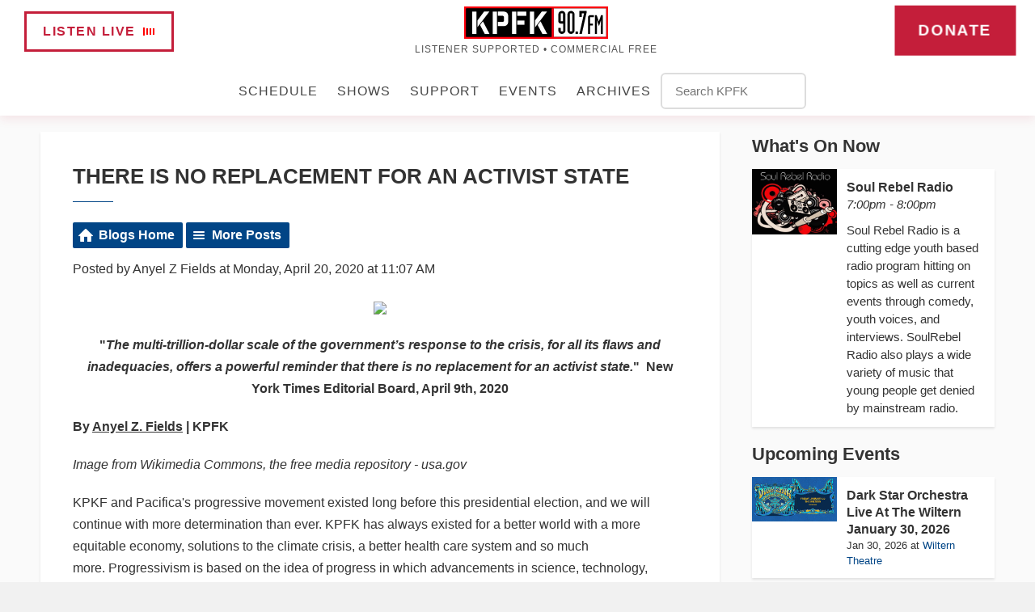

--- FILE ---
content_type: text/html; charset=UTF-8
request_url: https://www.kpfk.org/blogs/from-the-gm/post/there-is-no-replacement-for-an-activist-state1/
body_size: 16929
content:
<!DOCTYPE HTML>
<html lang="en">
<head>
    <meta http-equiv="Content-Type" content="text/html; charset=utf-8">
<title>There Is No Replacement For An Activist State - KPFK 90.7 FM</title>
<meta name="description" content="We are watching how our long battle in bringing a progressive vision to our democracy is finally beginning to take hold. We were here long before Bernie Sanders and the New York Times shifted the conversation from liberal to progressive thinking.">
<meta name="keywords" content="KPFK, Pacifica Radio, 90.7 FM, Los Angeles, Independent Media, Progressive News, Community Radio, Amy Goodman, Democracy Now, Sojourner Truth, Sonali Kolhatkar, Ian Masters, Global Village, Chris Hedges, Ralph Nader, Palestine, Abolition, Mutual Aid, Labor Rights, Climate Justice, Bilingual News, Public Radio, Volunteer Radio, Antiwar Radio, Grassroots Media">
<meta name="robots" content="noodp, noydir">

<!-- Facebook -->
<meta property="og:url" content="https://www.kpfk.org/blogs/from-the-gm/post/there-is-no-replacement-for-an-activist-state1/">
<meta property="og:title" content="There Is No Replacement For An Activist State">
<meta property="og:image" content="https://upload.wikimedia.org/wikipedia/commons/thumb/5/55/Barcode_American_Flag.png/800px-Barcode_American_Flag.png">
<meta property="og:description" content="We are watching how our long battle in bringing a progressive vision to our democracy is finally beginning to take hold. We were here long before Bernie Sanders and the New York Times shifted the conversation from liberal to progressive thinking.">
<meta property="og:site_name" content="KPFK 90.7 FM">
<meta property="og:type" content="article">
<meta property="fb:admins" content="Ali.Lexa,AceEstwick">
<meta property="fb:app_id" content="181233380964">

<!-- X.com -->
<meta name="twitter:card" content="summary_large_image">
<meta name="twitter:title" content="There Is No Replacement For An Activist State">
<meta name="twitter:description" content="We are watching how our long battle in bringing a progressive vision to our democracy is finally beginning to take hold. We were here long before Bernie Sanders and the New York Times shifted the conversation from liberal to progressive thinking.">
<meta name="twitter:image" content="https://upload.wikimedia.org/wikipedia/commons/thumb/5/55/Barcode_American_Flag.png/800px-Barcode_American_Flag.png">
<meta name="twitter:site" content="@KPFK">

<!-- iOS App ID -->
<meta name="apple-itunes-app" content="app-id=https://itunes.apple.com/app/id583381890">

<!-- Icons -->
<link rel="icon" href="https://mmo.aiircdn.com/237/685a53b75cfb2.png">
<link rel="apple-touch-icon" href="https://mm.aiircdn.com/427/5a42caecdc3c1.jpg">


<!-- Common CSS -->
<link type="text/css" href="https://c.aiircdn.com/fe/css/dist/afe-f98a36ef05.min.css" rel="stylesheet" media="screen">

<!-- Common JS -->
<script src="https://code.jquery.com/jquery-3.7.1.min.js"></script>
<script src="https://c.aiircdn.com/fe/js/dist/runtime.5b7a401a6565a36fd210.js"></script>
<script src="https://c.aiircdn.com/fe/js/dist/vendor.f6700a934cd0ca45fcf8.js"></script>
<script src="https://c.aiircdn.com/fe/js/dist/afe.10a5ff067c9b70ffe138.js"></script>

<script>
gm.properties = {"site_id":"427","page_id":null,"page_path_no_tll":"\/blogs\/from-the-gm\/post\/there-is-no-replacement-for-an-activist-state1\/","service_id":"3455"};
</script>

    <meta name="viewport" content="width=device-width, minimum-scale=1.0, initial-scale=1.0">
    <link rel="stylesheet" href="https://a.aiircdn.com/d/c/1797-cbtuvizabsodkv.css" />
    <script src="//ajax.googleapis.com/ajax/libs/webfont/1/webfont.js"></script>
    <script src="https://a.aiircdn.com/d/j/1798-klkovgmxa4yj5e.js"></script>
<style>
/* KPFK Navigation Modernization */
* { box-sizing: border-box; }

/* Block Aiir's original navigation styles */
.c-nav-primary, .global-nav-top, .c-nav-primary a {
    text-decoration: none !important;
    border-bottom: none !important;
}

.kpfk-nav-link, .kpfk-nav-link:link, .kpfk-nav-link:visited {
    text-decoration: none !important;
    border-bottom: none !important;
}

body {
    margin: 0;
    font-family: 'League Spartan', sans-serif;
    background: #fafafa;
}

.kpfk-header {
    width: 100%;
    padding: 8px 30px;
    background: white;
    box-shadow: 0 4px 12px rgba(196, 30, 58, 0.1);
    position: sticky;
    top: 0;
    z-index: 999;
}

.kpfk-top-nav {
    display: flex;
    align-items: center;
    justify-content: space-between;
    margin-bottom: 20px;
    max-width: 1400px;
    margin-left: auto;
    margin-right: auto;
}

.kpfk-btn {
    display: inline-flex;
    align-items: center;
    padding: 10px 20px;
    border: 3px solid #c41e3a;
    text-decoration: none;
    font-weight: 800;
    font-size: 16px;
    text-transform: uppercase;
    letter-spacing: 1.5px;
    transition: all 0.3s ease;
}

.kpfk-btn:focus {
    outline: 2px solid #c41e3a;
    outline-offset: 2px;
}

.kpfk-btn.listen-live {
    color: #c41e3a;
    background: white;
}

.kpfk-btn.listen-live:hover {
    background: #c41e3a;
    color: white;
    border-width: 4px;
    box-shadow: 0 0 10px rgba(196, 30, 58, 0.3);
}

/* Animated waveform for Listen Live button */
.kpfk-waveform {
    display: inline-flex;
    align-items: flex-end;
    margin-left: 8px;
}

.kpfk-waveform span {
    width: 2px;
    height: 8px;
    background: #ff0000;
    margin: 0 1px;
    animation: wave 1.2s infinite ease-in-out;
}

.kpfk-waveform span:nth-child(2) { animation-delay: -1.1s; }
.kpfk-waveform span:nth-child(3) { animation-delay: -1s; }
.kpfk-waveform span:nth-child(4) { animation-delay: -0.9s; }

@keyframes wave {
    0%, 40%, 100% { transform: scaleY(1); }
    20% { transform: scaleY(1.8); }
}

.kpfk-btn.donate {
    background: #c41e3a;
    color: white;
    font-size: 18px;
    padding: 12px 24px;
    animation: donate-pulse 2.5s infinite ease-in-out;
    position: relative;
    top: -2px;
}

.kpfk-btn.donate:hover {
    background: white;
    color: #c41e3a;
    border-width: 4px;
    box-shadow: 0 0 12px rgba(196, 30, 58, 0.4);
    transform: translateY(-2px);
}

@keyframes donate-pulse {
    0% { transform: scale(1); }
    50% { transform: scale(1.08); }
    100% { transform: scale(1); }
}

.kpfk-logo-link {
    text-decoration: none;
    text-align: center;
    flex-shrink: 0;
}

.kpfk-logo {
    height: 40px;
    width: auto;
    max-width: 300px;
}

.mission-line {
    font-size: 12px;
    letter-spacing: 1px;
    text-transform: uppercase;
    color: #555;
    margin-top: 4px;
}

.kpfk-main-nav {
    display: flex;
    justify-content: center;
    align-items: center;
    gap: clamp(24px, 4vw, 48px);
    flex-wrap: wrap;
    max-width: 1400px;
    margin: 0 auto;
    padding: 0 30px;
}

.kpfk-nav-wrapper {
    position: relative;
}

.kpfk-nav-wrapper.has-dropdown:hover .kpfk-dropdown {
    display: block;
}

.kpfk-nav-link {
    text-decoration: none;
    color: #444;
    font-weight: 500;
    text-transform: uppercase;
    letter-spacing: 1px;
    font-size: 16px;
    position: relative;
    transition: color 0.3s ease;
    padding: 8px 12px;
    display: block;
}

.kpfk-nav-link:focus {
    outline: 2px solid #c41e3a;
    outline-offset: 2px;
}

.kpfk-nav-link::after {
    content: '';
    position: absolute;
    width: 0%;
    height: 3px;
    left: 0;
    bottom: 0;
    background-color: #c41e3a;
    transition: width 0.3s ease;
}

.kpfk-nav-link:hover::after,
.kpfk-nav-link:focus::after {
    width: 100%;
}

.kpfk-nav-link:hover,
.kpfk-nav-link:focus {
    color: #c41e3a;
}

/* Dropdown menu styles */
.kpfk-dropdown {
    display: none;
    position: absolute;
    top: 100%;
    left: 0;
    background: white;
    border: 2px solid #c41e3a;
    border-radius: 6px;
    box-shadow: 0 8px 24px rgba(0,0,0,0.15);
    z-index: 1000;
    min-width: 200px;
    padding: 10px 0;
}

.kpfk-dropdown li {
    list-style: none;
    margin: 0;
    padding: 0;
}

.kpfk-dropdown a {
    display: block;
    padding: 12px 20px;
    color: #444;
    text-decoration: none;
    font-size: 14px;
    font-weight: 500;
    text-transform: uppercase;
    letter-spacing: 0.5px;
    transition: all 0.3s ease;
    border-bottom: 1px solid #eee;
}

.kpfk-dropdown a:last-child {
    border-bottom: none;
}

.kpfk-dropdown a:hover {
    background: #f8f8f8;
    color: #c41e3a;
}

/* Search form stays inline */
.kpfk-search-form {
    flex-shrink: 0;
    min-width: 140px;
}

.kpfk-search-form input {
    padding: 12px 16px;
    border: 2px solid #ddd;
    border-radius: 6px;
    font-size: 15px;
    width: 100%;
    min-width: 140px;
    max-width: 180px;
    background: white;
    color: #444;
    font-family: inherit;
    transition: border-color 0.3s ease;
}

.kpfk-search-form input:focus {
    outline: none;
    border-color: #c41e3a;
    box-shadow: 0 0 0 3px rgba(196, 30, 58, 0.15);
}

/* Mobile hamburger menu */
.hamburger {
    display: none;
    flex-direction: column;
    cursor: pointer;
    padding: 8px;
    background: none;
    border: none;
}

.hamburger span {
    width: 25px;
    height: 3px;
    background: #333;
    margin: 3px 0;
    transition: 0.3s;
}

.hamburger.active span:nth-child(1) { transform: rotate(-45deg) translate(-5px, 6px); }
.hamburger.active span:nth-child(2) { opacity: 0; }
.hamburger.active span:nth-child(3) { transform: rotate(45deg) translate(-5px, -6px); }

.mobile-menu {
    display: none;
    position: absolute;
    top: 100%;
    left: 0;
    right: 0;
    background: white;
    border-top: 2px solid #c41e3a;
    z-index: 1000;
    padding: 20px;
    box-shadow: 0 4px 12px rgba(0,0,0,0.1);
}

.mobile-menu.active { display: block; }

.mobile-menu .mobile-buttons {
    display: flex;
    gap: 10px;
    margin-bottom: 20px;
    padding-bottom: 20px;
    border-bottom: 2px solid #eee;
}

.mobile-menu .mobile-buttons .kpfk-btn {
    flex: 1;
    justify-content: center;
    padding: 14px 16px;
    font-size: 14px;
}

/* Static donate button on mobile */
.mobile-menu .mobile-buttons .kpfk-btn.donate {
    animation: none;
}

.mobile-menu a {
    display: block;
    padding: 14px 0;
    text-decoration: none;
    color: #444;
    font-weight: 500;
    font-size: 16px;
    border-bottom: 1px solid #eee;
    text-transform: uppercase;
    letter-spacing: 1px;
}

.mobile-menu a:hover { color: #c41e3a; }

.mobile-menu .kpfk-nav-sub {
    padding-left: 20px;
    font-size: 14px;
    color: #666;
    text-transform: none;
    letter-spacing: 0.5px;
}

.mobile-menu .kpfk-search-form {
    margin-top: 15px;
}

.mobile-menu .kpfk-search-form input {
    width: 100%;
    max-width: none;
}

/* Responsive breakpoints */
@media (max-width: 1200px) {
    .kpfk-main-nav {
        gap: clamp(18px, 3vw, 32px);
    }
    
    .kpfk-nav-link {
        padding: 12px 10px;
        font-size: 15px;
    }
    
    .kpfk-search-form {
        min-width: 120px;
    }
    
    .kpfk-search-form input {
        max-width: 140px;
    }
}

@media (max-width: 1024px) {
    .kpfk-main-nav {
        gap: clamp(6px, 1.5vw, 12px);
    }
    
    .kpfk-nav-link {
        padding: 12px 8px;
        font-size: 14px;
    }
    
    .kpfk-search-form {
        min-width: 100px;
    }
    
    .kpfk-search-form input {
        max-width: 120px;
        font-size: 14px;
    }
}

@media (max-width: 900px) {
    .kpfk-main-nav {
        gap: clamp(2px, 0.5vw, 4px);
    }
    
    .kpfk-nav-link {
        padding: 12px 6px;
        font-size: 13px;
    }
    
    .kpfk-search-form input {
        max-width: 100px;
        font-size: 13px;
    }
}

@media (max-width: 768px) {
    .kpfk-header {
        padding: 15px 20px;
        position: relative;
    }

    .kpfk-top-nav {
        margin-bottom: 0;
    }

    .kpfk-logo {
        height: 45px;
        max-width: 180px;
    }

    .mission-line {
        font-size: 11px;
    }

    .kpfk-main-nav { display: none; }
    .hamburger { display: flex; }
    .kpfk-top-nav .kpfk-btn { display: none; }
}

@media (max-width: 480px) {
    .kpfk-header { padding: 10px 15px; }
    .kpfk-logo { height: 40px; max-width: 160px; }
    .mission-line { 
        font-size: 10px; 
        color: #444; 
    }
    
    .mobile-menu .mobile-buttons { 
        flex-direction: column; 
        gap: 10px; 
        margin-bottom: 24px;
        padding-bottom: 24px;
    }
}

@media (min-width: 1400px) {
    .kpfk-header { padding: 20px 60px; }
    .kpfk-main-nav { padding: 0 60px; }
}

/* Accessibility */
.skip-link {
    position: absolute;
    top: -40px;
    left: 6px;
    background: #c41e3a;
    color: white;
    padding: 8px;
    text-decoration: none;
    border-radius: 4px;
    z-index: 1000;
}

.skip-link:focus { top: 6px; }

@media (prefers-reduced-motion: reduce) {
    *, *::before, *::after {
        animation-duration: 0.01ms !important;
        animation-iteration-count: 1 !important;
        transition-duration: 0.01ms !important;
    }
}
/* Header shrink on scroll */
.kpfk-header.scrolled {
  padding: 4px 20px;
}

.kpfk-header.scrolled .kpfk-logo {
  height: 34px; /* slightly larger than before */
}

.kpfk-header.scrolled .mission-line {
  font-size: 10px;
}

.kpfk-header.scrolled .kpfk-btn.listen-live,
.kpfk-header.scrolled .kpfk-btn.donate {
  padding: 8px 18px; /* slightly larger padding */
  font-size: 15px;   /* slightly larger text */
}

.kpfk-header.scrolled .kpfk-main-nav {
  margin-bottom: 10px;
}
</style>

<script>
document.addEventListener('DOMContentLoaded', function() {
    const aiirNav = document.querySelector('.c-nav-primary');
    const aiirNavList = document.querySelector('.global-nav-top');
    const pageHead = document.querySelector('.c-page-head');
    
    if (!aiirNav || !aiirNavList || !pageHead) return;
    
    // Hide original Aiir elements
    const logoElement = document.querySelector('.c-logo');
    if (logoElement) logoElement.style.display = 'none';
    
    const pageHeadInner = document.querySelector('.c-page-head__inner');
    if (pageHeadInner) pageHeadInner.style.display = 'none';

    aiirNav.style.display = 'none';
    const existingListenLive = document.querySelector('.c-listen-live');
    if (existingListenLive) existingListenLive.style.display = 'none';

    // Create navigation structure
    const newHeader = document.createElement('div');
    newHeader.className = 'kpfk-header';
    
    const topNav = document.createElement('nav');
    topNav.className = 'kpfk-top-nav';
    
    const mainNav = document.createElement('nav');
    mainNav.className = 'kpfk-main-nav';
    
    const hamburger = document.createElement('button');
    hamburger.className = 'hamburger';
    hamburger.innerHTML = '<span></span><span></span><span></span>';
    hamburger.onclick = function() {
        this.classList.toggle('active');
        document.getElementById('mobile-menu').classList.toggle('active');
    };
    
    const mobileMenu = document.createElement('nav');
    mobileMenu.className = 'mobile-menu';
    mobileMenu.id = 'mobile-menu';

    // Top navigation elements
    const listenBtn = document.createElement('a');
    listenBtn.href = 'https://www.kpfk.org/player/';
    listenBtn.target = '_blank';
    listenBtn.className = 'kpfk-btn listen-live';
    listenBtn.innerHTML = 'Listen Live<div class="kpfk-waveform"><span></span><span></span><span></span><span></span></div>';
    topNav.appendChild(listenBtn);

    const logoLink = document.createElement('a');
    logoLink.href = '/';
    logoLink.className = 'kpfk-logo-link';
    logoLink.innerHTML = `
        <img src="https://mmo.aiircdn.com/237/6863965b9bfc1.svg" alt="KPFK 90.7 FM" class="kpfk-logo">
        <div class="mission-line">Listener Supported • Commercial Free</div>
    `;
    topNav.appendChild(logoLink);
    
    const donateBtn = document.createElement('a');
    donateBtn.href = 'https://kpfk.allyrafundraising.com/';
    donateBtn.className = 'kpfk-btn donate';
    donateBtn.textContent = 'Donate';
    topNav.appendChild(donateBtn);

    // Process Aiir navigation items
    const aiirNavItems = aiirNavList.querySelectorAll('li');
    aiirNavItems.forEach(item => {
        const mainLink = item.querySelector('div > a');
        if (!mainLink) return;
        
        const text = mainLink.textContent.trim();
        const href = mainLink.href;
        
        // Skip redundant items
        if (text.toLowerCase().includes('home') || 
            text.toLowerCase().includes('listen live') ||
            (text.toLowerCase().includes('donate') && href.includes('allyrafundraising'))) {
            return;
        }
        
        if (text.toLowerCase().includes('search')) {
            const searchForm = document.createElement('form');
            searchForm.className = 'kpfk-search-form';
            searchForm.onsubmit = function(event) {
                event.preventDefault();
                const query = new FormData(event.target).get('q');
                if (query?.trim()) {
                    window.location.href = `/searchresults/?q=${encodeURIComponent(query.trim())}#gsc.tab=0&gsc.q=${encodeURIComponent(query.trim())}&gsc.page=1`;
                }
            };
            
            const searchInput = document.createElement('input');
            searchInput.type = 'text';
            searchInput.name = 'q';
            searchInput.placeholder = 'Search KPFK';
            
            searchForm.appendChild(searchInput);
            mainNav.appendChild(searchForm);
            
            const mobileSearchForm = searchForm.cloneNode(true);
            mobileSearchForm.onsubmit = searchForm.onsubmit;
            mobileMenu.appendChild(mobileSearchForm);
        } else {
            const navWrapper = document.createElement('div');
            navWrapper.className = 'kpfk-nav-wrapper';
            
            const navLink = document.createElement('a');
            navLink.href = href;
            navLink.className = 'kpfk-nav-link';
            navLink.textContent = text;
            
            navWrapper.appendChild(navLink);
            
            // Handle dropdown menus
            const dropdown = item.querySelector('ul');
            if (dropdown) {
                navWrapper.classList.add('has-dropdown');
                
                const newDropdown = document.createElement('ul');
                newDropdown.className = 'kpfk-dropdown';
                
                const dropdownItems = dropdown.querySelectorAll('li > a');
                dropdownItems.forEach(dropItem => {
                    const dropLink = document.createElement('li');
                    const link = document.createElement('a');
                    link.href = dropItem.href;
                    link.textContent = dropItem.textContent.trim();
                    link.target = dropItem.target;
                    dropLink.appendChild(link);
                    newDropdown.appendChild(dropLink);
                });
                
                navWrapper.appendChild(newDropdown);
                
                const mobileLink = document.createElement('a');
                mobileLink.href = href;
                mobileLink.textContent = text;
                mobileMenu.appendChild(mobileLink);
                
                dropdownItems.forEach(dropItem => {
                    const mobileSubLink = document.createElement('a');
                    mobileSubLink.href = dropItem.href;
                    mobileSubLink.textContent = dropItem.textContent.trim();
                    mobileSubLink.target = dropItem.target;
                    mobileSubLink.className = 'kpfk-nav-sub';
                    mobileMenu.appendChild(mobileSubLink);
                });
            } else {
                const mobileLink = document.createElement('a');
                mobileLink.href = href;
                mobileLink.textContent = text;
                mobileMenu.appendChild(mobileLink);
            }
            
            mainNav.appendChild(navWrapper);
        }
    });

    // Mobile action buttons
    const mobileButtons = document.createElement('div');
    mobileButtons.className = 'mobile-buttons';
    const mobileListenBtn = document.createElement('a');
    mobileListenBtn.href = 'https://www.kpfk.org/player/';
    mobileListenBtn.target = '_blank';
    mobileListenBtn.className = 'kpfk-btn listen-live';
    mobileListenBtn.innerHTML = 'Listen Live<div class="kpfk-waveform"><span></span><span></span><span></span><span></span></div>';
    const mobileDonateBtn = document.createElement('a');
    mobileDonateBtn.href = 'https://kpfk.org/donate';
    mobileDonateBtn.className = 'kpfk-btn donate';
    mobileDonateBtn.textContent = 'Donate';
    mobileButtons.appendChild(mobileListenBtn);
    mobileButtons.appendChild(mobileDonateBtn);
    mobileMenu.insertBefore(mobileButtons, mobileMenu.firstChild);

    // Assemble and insert new header
    newHeader.appendChild(topNav);
    newHeader.appendChild(hamburger);
    newHeader.appendChild(mainNav);
    newHeader.appendChild(mobileMenu);
    
    pageHead.parentNode.insertBefore(newHeader, pageHead.nextSibling);

    // Event handlers
    document.addEventListener('click', function(event) {
        const hamburger = document.querySelector('.hamburger');
        const mobileMenu = document.getElementById('mobile-menu');
        
        if (hamburger && mobileMenu) {
            if (!hamburger.contains(event.target) && !mobileMenu.contains(event.target)) {
                hamburger.classList.remove('active');
                mobileMenu.classList.remove('active');
            }
            
            if (event.target.matches('.mobile-menu a:not(.kpfk-btn)')) {
                hamburger.classList.remove('active');
                mobileMenu.classList.remove('active');
            }
        }
    });

    document.addEventListener('keydown', function(event) {
        if (event.key === 'Escape') {
            const hamburger = document.querySelector('.hamburger');
            const mobileMenu = document.getElementById('mobile-menu');
            if (hamburger && mobileMenu) {
                hamburger.classList.remove('active');
                mobileMenu.classList.remove('active');
            }
        }
    });

    // Shrink header on scroll
    window.addEventListener('scroll', function() {
      const header = document.querySelector('.kpfk-header');
      if (window.scrollY > 50) {
        header.classList.add('scrolled');
      } else {
        header.classList.remove('scrolled');
      }
    });
});
</script>
<style>
/* Smooth Scroll */
html {
  scroll-behavior: smooth;
}
</style>

<script>
  /* Email Contact Button Logic - uses AIIR default slug pattern */
function goToContactPage() {
    const path = window.location.pathname.replace(/\/$/, ''); // strip trailing slash
    const showSlug = path.split('/').pop();
    window.location.href = path + '/contact-' + showSlug;
}
</script>

<link rel="alternate" type="application/rss+xml" title="From the GM" href="https://www.kpfk.org/blogs/from-the-gm/rss" />
<link rel="alternate" type="application/json" title="From the GM" href="https://www.kpfk.org/blogs/from-the-gm/json" />

<style type="text/css">
.gm-blog-image { text-align:center; }
.gm-blog-image img { max-width:100%; }
</style>
</head>
<body data-controller="ads">

<!-- Google tag (gtag.js) -->
<script async src="https://www.googletagmanager.com/gtag/js?id=G-NBKY3B0L97"></script>
<script>
  window.dataLayer = window.dataLayer || [];
  function gtag(){dataLayer.push(arguments);}
  gtag('js', new Date());

  gtag('config', 'G-NBKY3B0L97');
</script>

<div class="c-site-wrapper  js-slide-move">
    <div class="o-wrapper js-takeover-wrap"></div>
    <header class="c-page-head">
        <div class="c-page-head__top">
            <div class="o-wrapper">
                <div class="u-flex">
                    <div class="c-page-head__left">
                        <ul class="o-list-inline c-social c-social--header">
                            <li class="o-list-inline__item">
                                <a href="http://www.facebook.com/KPFK90.7/" target="_blank" class="c-social__item c-social__item--fb">
                                    <svg viewBox="0 0 16 16" xmlns="http://www.w3.org/2000/svg" fill-rule="evenodd" clip-rule="evenodd" stroke-linejoin="round" stroke-miterlimit="1.414"><path d="M15.117 0H.883C.395 0 0 .395 0 .883v14.234c0 .488.395.883.883.883h7.663V9.804H6.46V7.39h2.086V5.607c0-2.066 1.262-3.19 3.106-3.19.883 0 1.642.064 1.863.094v2.16h-1.28c-1 0-1.195.48-1.195 1.18v1.54h2.39l-.31 2.42h-2.08V16h4.077c.488 0 .883-.395.883-.883V.883C16 .395 15.605 0 15.117 0" fill-rule="nonzero"/></svg>
                                    <span class="u-access">Facebook</span>
                                </a>
                            </li><!--
                         --><li class="o-list-inline__item">
                                <a href="https://x.com/KPFK" target="_blank" class="c-social__item c-social__item--twit">
                                    <svg role="img" viewBox="0 0 24 24" xmlns="http://www.w3.org/2000/svg"><path d="M18.901 1.153h3.68l-8.04 9.19L24 22.846h-7.406l-5.8-7.584-6.638 7.584H.474l8.6-9.83L0 1.154h7.594l5.243 6.932ZM17.61 20.644h2.039L6.486 3.24H4.298Z"/></svg>
                                    <span class="u-access">X</span>
                                </a>
                            </li><!--
                             --><li class="o-list-inline__item">
                                <a href="https://www.instagram.com/kpfk/" target="_blank" class="c-social__item c-social__item--inst">
                                    <svg viewBox="0 0 16 16" xmlns="http://www.w3.org/2000/svg" fill-rule="evenodd" clip-rule="evenodd" stroke-linejoin="round" stroke-miterlimit="1.414"><path d="M8 0C5.827 0 5.555.01 4.702.048 3.85.088 3.27.222 2.76.42c-.526.204-.973.478-1.417.923-.445.444-.72.89-.923 1.417-.198.51-.333 1.09-.372 1.942C.008 5.555 0 5.827 0 8s.01 2.445.048 3.298c.04.852.174 1.433.372 1.942.204.526.478.973.923 1.417.444.445.89.72 1.417.923.51.198 1.09.333 1.942.372.853.04 1.125.048 3.298.048s2.445-.01 3.298-.048c.852-.04 1.433-.174 1.942-.372.526-.204.973-.478 1.417-.923.445-.444.72-.89.923-1.417.198-.51.333-1.09.372-1.942.04-.853.048-1.125.048-3.298s-.01-2.445-.048-3.298c-.04-.852-.174-1.433-.372-1.942-.204-.526-.478-.973-.923-1.417-.444-.445-.89-.72-1.417-.923-.51-.198-1.09-.333-1.942-.372C10.445.008 10.173 0 8 0zm0 1.44c2.136 0 2.39.01 3.233.048.78.036 1.203.166 1.485.276.374.145.64.318.92.598.28.28.453.546.598.92.11.282.24.705.276 1.485.038.844.047 1.097.047 3.233s-.01 2.39-.05 3.233c-.04.78-.17 1.203-.28 1.485-.15.374-.32.64-.6.92-.28.28-.55.453-.92.598-.28.11-.71.24-1.49.276-.85.038-1.1.047-3.24.047s-2.39-.01-3.24-.05c-.78-.04-1.21-.17-1.49-.28-.38-.15-.64-.32-.92-.6-.28-.28-.46-.55-.6-.92-.11-.28-.24-.71-.28-1.49-.03-.84-.04-1.1-.04-3.23s.01-2.39.04-3.24c.04-.78.17-1.21.28-1.49.14-.38.32-.64.6-.92.28-.28.54-.46.92-.6.28-.11.7-.24 1.48-.28.85-.03 1.1-.04 3.24-.04zm0 2.452c-2.27 0-4.108 1.84-4.108 4.108 0 2.27 1.84 4.108 4.108 4.108 2.27 0 4.108-1.84 4.108-4.108 0-2.27-1.84-4.108-4.108-4.108zm0 6.775c-1.473 0-2.667-1.194-2.667-2.667 0-1.473 1.194-2.667 2.667-2.667 1.473 0 2.667 1.194 2.667 2.667 0 1.473-1.194 2.667-2.667 2.667zm5.23-6.937c0 .53-.43.96-.96.96s-.96-.43-.96-.96.43-.96.96-.96.96.43.96.96z"/></svg>
                                    <span class="u-access">Instagram</span>
                                </a>
                            </li><!--
                             --><li class="o-list-inline__item">
                                <a href="https://www.youtube.com/user/KPFKTV" target="_blank" class="c-social__item c-social__item--youtube">
                                    <svg viewBox="0 0 16 16" xmlns="http://www.w3.org/2000/svg" fill-rule="evenodd" clip-rule="evenodd" stroke-linejoin="round" stroke-miterlimit="1.414"><path d="M0 7.345c0-1.294.16-2.59.16-2.59s.156-1.1.636-1.587c.608-.637 1.408-.617 1.764-.684C3.84 2.36 8 2.324 8 2.324s3.362.004 5.6.166c.314.038.996.04 1.604.678.48.486.636 1.588.636 1.588S16 6.05 16 7.346v1.258c0 1.296-.16 2.59-.16 2.59s-.156 1.102-.636 1.588c-.608.638-1.29.64-1.604.678-2.238.162-5.6.166-5.6.166s-4.16-.037-5.44-.16c-.356-.067-1.156-.047-1.764-.684-.48-.487-.636-1.587-.636-1.587S0 9.9 0 8.605v-1.26zm6.348 2.73V5.58l4.323 2.255-4.32 2.24z"/></svg>
                                    <span class="u-access">YouTube</span>
                                </a>
                            </li>                        </ul>
                        <div class="c-nav-primary-wrapper">
                            <div class="c-site-overlay  js-site-overlay"></div>
                            <nav class="c-nav-primary js-nav-primary">
                                <h2 class="hide"><a href="/">Navigation</a></h2>
                                <ul class="global-nav-top"><li class="nav--home "><div><a href="/">
                    Home
                </a></div></li><li class="nav--schedule "><div><a href="/schedule/">
                    Schedule
                </a></div><ul><li><a href="/schedule/">
                                Daily Schedule
                            </a></li><li><a href="/schedule/grid/">
                                Schedule Grid
                            </a></li><li><a href="/calendar">
                                Events Calendar
                            </a></li></ul></li><li class="nav--on-air "><div><a href="/on-air/">
                    Shows
                </a></div><ul><li><a href="https://www.kpfk.org/on-air/">
                                Shows A - Z
                            </a></li><li><a href="https://www.kpfk.org/podcasts/">
                                Podcasts
                            </a></li><li><a href="http://archive.kpfk.org/" target="_blank">
                                Archives
                            </a></li></ul></li><li class="nav--support "><div><a href="https://kpfk.allyrafundraising.com/">
                    Support
                </a></div><ul><li><a href="https://kpfk.allyrafundraising.com/">
                                Donate
                            </a></li><li><a href="https://kpfk.careasy.org/home" target="_blank">
                                Donate a Vehicle
                            </a></li><li><a href="https://kpfk.givingproperty.org/home">
                                Donate Real Estate
                            </a></li><li><a href="/support/more/">
                                More Ways To Give
                            </a></li><li><a href="/support/volunteer/">
                                Volunteer
                            </a></li><li><a href="/support/board/">
                                Station Boards
                            </a></li><li><a href="/about">
                                About KPFK
                            </a></li></ul></li><li class="nav--calendar "><div><a href="/calendar/">
                    Events
                </a></div></li><li class="nav--archives "><div><a href="/archives/">
                    Archives
                </a></div></li><li class="nav--search "><div><a href="/searchresults/">
                    Search
                </a></div></li></ul>
                            </nav>
                            <button class="c-nav-toggle  js-toggle-navigation" type="button">
                                <div class="c-nav-icon">
                                    <i class="c-nav-toggle__line"></i><i class="c-nav-toggle__line"></i><i class="c-nav-toggle__line"></i>
                                </div>
                                <span class="c-nav-toggle__title">Menu</span>
                            </button>
                        </div>
                    </div>
                                            <div class="c-page-head__right">
                                                            <a href="/player/"
                                   target="_blank"
                                   data-popup-size=""
                                   class="c-listen-live">
                                <span class="c-listen-live__text">
                                    <span class="s-hide">Listen Live</span>
                                    <span class="hide s-show-i">Listen</span>
                                </span>
                                    <div class="c-listen-live__icon--outer"><i class="c-listen-live__icon"></i></div>
                                </a>
                                                    </div>
                                    </div><!--End of flex-->
            </div><!--End of o-wrapper-->
        </div><!--End of c-page-head--top -->
        <div class="c-page-head__inner c-page-head__inner--pages">
            <a href="/" class="c-logo c-logo--page"><span class="c-logo__text">KPFK 90.7 FM</span></a>
        </div>

    </header>


    <section class="c-page-main">
        <div class="o-wrapper">

            <div class="c-ad c-leaderboard c-leaderboard--pages js-spacing-on-load"><div class="gm-adpos" 
     data-ads-target="pos" 
     data-pos-id="6303" 
     id="ad-pos-6303"
 ></div></div>

            <div class="dv-grid">
                <div class="dv-grid__item dv-grid__item--flex-300">
                    <div class="u-mr s-u-mr-none s-page c-page-main__content">
                        <h1 class="o-headline">There Is No Replacement For An Activist State</h1>
                        <div class="gm-blog-postpage">

    <ul class="gm-actions">
        <li>
            <a href="../../../" class="icon icon-home">Blogs Home</a>
        </li>
        <li>
            <a href="../../" class="icon icon-list">More Posts</a>
        </li>
    </ul>

    
    
    <p class="gm-blog-author-date">
        Posted by Anyel Z Fields at Monday, April 20, 2020 at 11:07 AM
    </p>


<div class="gm-blog-content">
    <p style="text-align: center;"><img src="https://upload.wikimedia.org/wikipedia/commons/thumb/5/55/Barcode_American_Flag.png/800px-Barcode_American_Flag.png" /></p>

<p style="text-align: center;"><span style="font-size:16px;"><strong>&quot;<em>The multi-trillion-dollar scale of the government&rsquo;s response to the crisis, for all its flaws and inadequacies, offers a powerful reminder that there is no replacement for an activist state.</em>&quot;&nbsp; New York Times Editorial Board, April 9th, 2020</strong></span></p>

<p><strong>By <a href="mailto:Comments@kpfk.org">Anyel Z. Fields</a> | KPFK</strong></p>

<p><em>Image from Wikimedia Commons, the free media repository - usa.gov</em></p>

<p>KPKF and Pacifica&#39;s progressive movement existed long before this presidential election, and we will continue with more determination than ever. KPFK has always existed for a better world with a more equitable economy, solutions to the climate crisis, a better health care system and so much more.&nbsp;Progressivism&nbsp;is based on the idea of progress in which advancements in science, technology, economic development, and social organization are vital to the improvement of the human condition.</p>

<p>The progressive community stands to grow even stronger through and beyond this election. Perhaps a future candidate for President is a KPFK listener. These are reasons why, for over 60 years, KPFK has been Los Angeles and much of Southern Califonia&rsquo;s source for sharp progressive journalism. We look to continue our work.</p>

<p style="text-align: center;"><a href="https://www.nytimes.com/2020/04/09/opinion/sunday/coronavirus-inequality-america.html"><strong>The New York Times editorial board is now making a case for progressive changes that&nbsp;</strong></a></p>

<p style="text-align: center;"><a href="https://www.nytimes.com/2020/04/09/opinion/sunday/coronavirus-inequality-america.html"><strong>KPFK has advocated for since its inception. Welcome to the party.</strong></a></p>

<p>A few weeks ago, Bernie Sanders conceded that victory is virtually impossible in his bid to be the Democratic nominee for the 2020 election. KPFK continues to advocate for a more progressive and saner world in the wake of Bernie&rsquo;s campaign coming to an end.</p>

<p>We are watching how our long battle in bringing a progressive vision to our democracy is finally beginning to take hold. We were here long before Bernie Sanders and the New York Times shifted the conversation from liberal to progressive thinking.&nbsp;&nbsp;We&rsquo;ve been here encouraging the political voices and liberal organizations to move from its centrist status-quo to embrace positions such as access to healthcare as a human right.</p>

<p>We have shined a light on the disastrous economic policies that have led to the downward path of the middle class and become a poisonous gas to democracy.&nbsp;&nbsp;We are a country built on work and imagination of immigrants, that U.S. policies need to be driven by love and humanity, not xenophobia. And now to see conservatives speak about helping the American people in ways that they railed against just months before is breathtaking (even if we don&rsquo;t believe they mean it).</p>

<p>Organizations like Shake Shack, Ruth&#39;s Chris, Delta Airlines, and other companies sitting on reserves of cash&nbsp;got big PPP loans, KPFK along with other nonprofits and community organizations have gotten little to no assistance.&nbsp;Now KPFK and much of Pacifica look beyond the current crisis as to where our place in history will be and should be.</p>

<p style="text-align: center;"><strong>YOUR SUPPORT IS NECESSARY TO KEEP US ON-AIR AND INFLUENCING THE POLITICAL CONVERSATION</strong></p>

<p style="text-align: center;"><strong><u>IN A WAY THAT ONLY KPFK CAN</u></strong></p>

<p style="text-align: center;"><strong><a href="http://kpfk.org/pledge">Donate to help KPFK continue its mission to inspire, empower, touch lives, and </a></strong></p>

<p style="text-align: center;"><strong><a href="http://kpfk.org/pledge">ultimately make our communities and the world a better place for everyone.</a></strong></p>
</div>


    <p class="gm-blog-image">
        <img src="https://upload.wikimedia.org/wikipedia/commons/thumb/5/55/Barcode_American_Flag.png/800px-Barcode_American_Flag.png" alt="" />
    </p>
    


<div class="aiir-share">
    <h2 class="aiir-share__header">Share</h2>
    <ul class="aiir-share__list">
        <li class="aiir-share__item">
            <a href="https://www.facebook.com/sharer/sharer.php?u=https%3A%2F%2Fwww.kpfk.org%2Fblogs%2Ffrom-the-gm%2Fpost%2Fthere-is-no-replacement-for-an-activist-state1%2F" 
               class="aiir-share__link aiir-share__link--facebook" 
               data-controller="popup"
               data-action="click->popup#open"
               data-popup-size-param="550x500"
               target="_blank">
                <span class="access">Share on Facebook</span>
                <svg class="aiir-share__icon" viewBox="0 0 24 24" xmlns="http://www.w3.org/2000/svg" fill-rule="evenodd" clip-rule="evenodd" stroke-linejoin="round"><path d="M23.9981 11.9991C23.9981 5.37216 18.626 0 11.9991 0C5.37216 0 0 5.37216 0 11.9991C0 17.9882 4.38789 22.9522 10.1242 23.8524V15.4676H7.07758V11.9991H10.1242V9.35553C10.1242 6.34826 11.9156 4.68714 14.6564 4.68714C15.9692 4.68714 17.3424 4.92149 17.3424 4.92149V7.87439H15.8294C14.3388 7.87439 13.8739 8.79933 13.8739 9.74824V11.9991H17.2018L16.6698 15.4676H13.8739V23.8524C19.6103 22.9522 23.9981 17.9882 23.9981 11.9991Z"></path></svg>
            </a>
        </li>
        <li class="aiir-share__item aiir-share__item--mobile-only">
            <a href="fb-messenger://share?link=https%3A%2F%2Fwww.kpfk.org%2Fblogs%2Ffrom-the-gm%2Fpost%2Fthere-is-no-replacement-for-an-activist-state1%2F" 
               class="aiir-share__link aiir-share__link--messenger">
                <span class="access">Share on Messenger</span>
                <svg class="aiir-share__icon" viewBox="0 0 16 16" xmlns="http://www.w3.org/2000/svg" fill-rule="evenodd" clip-rule="evenodd" stroke-linejoin="round" stroke-miterlimit="1.414"><path d="M8 0C3.582 0 0 3.316 0 7.407c0 2.332 1.163 4.41 2.98 5.77V16l2.725-1.495c.727.2 1.497.31 2.295.31 4.418 0 8-3.317 8-7.408C16 3.317 12.418 0 8 0zm.795 9.975L6.758 7.802 2.783 9.975l4.372-4.642 2.087 2.173 3.926-2.173-4.373 4.642z" fill-rule="nonzero"></path></svg>
            </a>
        </li>
        <li class="aiir-share__item aiir-share__item--desktop-only">
            <a href="http://www.facebook.com/dialog/send?&app_id=181233380964&link=https%3A%2F%2Fwww.kpfk.org%2Fblogs%2Ffrom-the-gm%2Fpost%2Fthere-is-no-replacement-for-an-activist-state1%2F&redirect_uri=https%3A%2F%2Fwww.kpfk.org%2Fblogs%2Ffrom-the-gm%2Fpost%2Fthere-is-no-replacement-for-an-activist-state1%2F&display=popup" 
               class="aiir-share__link aiir-share__link--messenger" 
               data-controller="popup"
               data-action="click->popup#open"
               data-popup-size-param="645x580"
               target="_blank">
                <span class="access">Share on Messenger</span>
                <svg class="aiir-share__icon" viewBox="0 0 16 16" xmlns="http://www.w3.org/2000/svg" fill-rule="evenodd" clip-rule="evenodd" stroke-linejoin="round" stroke-miterlimit="1.414"><path d="M8 0C3.582 0 0 3.316 0 7.407c0 2.332 1.163 4.41 2.98 5.77V16l2.725-1.495c.727.2 1.497.31 2.295.31 4.418 0 8-3.317 8-7.408C16 3.317 12.418 0 8 0zm.795 9.975L6.758 7.802 2.783 9.975l4.372-4.642 2.087 2.173 3.926-2.173-4.373 4.642z" fill-rule="nonzero"></path></svg>
            </a>
        </li>
        <li class="aiir-share__item">
            <a href="https://twitter.com/intent/tweet?url=https%3A%2F%2Fwww.kpfk.org%2Fblogs%2Ffrom-the-gm%2Fpost%2Fthere-is-no-replacement-for-an-activist-state1%2F&text=There+Is+No+Replacement+For+An+Activist+State" 
            class="aiir-share__link aiir-share__link--twitter" 
            data-controller="popup"
            data-action="click->popup#open"
            data-popup-size-param="550x400"
            target="_blank">
                <span class="access">Share on X</span>
                <svg class="aiir-share__icon" role="img" viewBox="0 0 24 24" xmlns="http://www.w3.org/2000/svg"><path d="M18.901 1.153h3.68l-8.04 9.19L24 22.846h-7.406l-5.8-7.584-6.638 7.584H.474l8.6-9.83L0 1.154h7.594l5.243 6.932ZM17.61 20.644h2.039L6.486 3.24H4.298Z"/></svg>
            </a>
        </li>
    </ul>
</div>


    <div class="gm-comments gm-group"
         data-controller="comments"
         data-initial-url="/_comments?entity_type=blo&entity_id=47643&page=1"
    >
        <h2>Comments</h2>

        <div class="report-cont"
             data-comments-target="reportContainer"></div>

        <div class="comments-cont"
             data-comments-target="commentsContainer"></div>

        <h3 id="addcomment">Add a comment</h3>

        <div class="add-comment-cont"
             data-comments-target="addCommentContainer">
                                                <div class="gm-alert">
                        <a href="">Log in</a> to the club or enter your details below.
                    </div>
                
                <form class="aiir-c-form"
                      method="post"
                      action="/_comments/add"
                      data-comments-target="commentForm"
                      data-controller="form"
                      data-action="submit->form#submit form:submit->comments#commentSubmitted"
                      data-form-please-wait-string-value="Please wait..."
                      data-form-check-highlighted-string-value="Please check the highlighted parts of this form."
                      data-ajaxsubmit="true"
                                        >
                    <input type="hidden" name="entity_type" value="blo" />
                    <input type="hidden" name="entity_id" value="47643" />

                                                
    <div class="aiir-c-form-item "
         data-form-target="item"
         data-controller="form-item "
                      data-required="true"
             data-form-item-required-string-value="This field must be completed."
                                                                   >
        <label class="aiir-c-form-item__label"
               for="form_input_name">Display Name <abbr title="This field must be completed." class="aiir-c-form-item__required">*</abbr>
        </label>
        <div class="aiir-c-form-item__control"
                        >
            <input type="text"
                   id="form_input_name"
                   name="name"
                   value=""
                   class="aiir-c-text-input "
                   data-action="   blur->form-item#validate"
                   required                   maxlength="70"                                                                                                                                                 />
                                            </div>
    </div>


                            
    <div class="aiir-c-form-item "
         data-form-target="item"
         data-controller="form-item "
                      data-required="true"
             data-form-item-required-string-value="This field must be completed."
                                                                   >
        <label class="aiir-c-form-item__label"
               for="form_input_location">Location <abbr title="This field must be completed." class="aiir-c-form-item__required">*</abbr>
        </label>
        <div class="aiir-c-form-item__control"
                        >
            <input type="text"
                   id="form_input_location"
                   name="location"
                   value=""
                   class="aiir-c-text-input "
                   data-action="   blur->form-item#validate"
                   required                   maxlength="70"                                                                                                                                                 />
                                            </div>
    </div>


                            
    <div class="aiir-c-form-item "
         data-form-target="item"
         data-controller="form-item "
                      data-required="true"
             data-form-item-required-string-value="This field must be completed."
                                    data-valid-format="email"                               data-form-item-valid-email-string-value="This must be a valid email address."
                      >
        <label class="aiir-c-form-item__label"
               for="form_input_email">Email Address <abbr title="This field must be completed." class="aiir-c-form-item__required">*</abbr>
        </label>
        <div class="aiir-c-form-item__control"
                        >
            <input type="text"
                   id="form_input_email"
                   name="email"
                   value=""
                   class="aiir-c-text-input "
                   data-action="   blur->form-item#validate"
                   required                   maxlength="70"                                                                                                                                                 />
                                            </div>
    </div>

                    
                        
    <div class="aiir-c-form-item "
         data-form-target="item"
         data-controller="form-item"
         data-required="true"                  data-form-item-required-string-value="This field must be completed."
    >
        <label class="aiir-c-form-item__label"
               for="form_input_content">Comment <abbr title="This field must be completed." class="aiir-c-form-item__required">*</abbr>
        </label>
        <div class="aiir-c-form-item__control"
                                    data-controller="character-count"
                    data-character-count-limit-value="450"
                        >
            <textarea id="form_input_content"
                      name="content"
                      class="aiir-c-textarea "
                      rows="5"
                      data-action=" keyup->character-count#update blur->form-item#validate"
                      required                                                data-character-count-target="input"
                                  ></textarea>
                            <div class="afe-character-count"
                     data-character-count-target="count"></div>
                                </div>
    </div>


                    
                            <div class="aiir-c-form-item "
         data-form-target="item"
         data-controller="form-item"
          data-required="true"         data-form-item-required-string-value="This field must be completed."
    >
                <div class="aiir-c-form-item__control">
            <div class="aiir-c-choice-list">
                <div class="aiir-c-choice-list__item">
                    <input type="checkbox"
                           id="form_input_terms"
                           name="terms"
                           value="1"
                           class="aiir-c-checkbox"
                           data-action="blur->form-item#validate"
                           required                                               />
                    <label class="aiir-c-choice-list__label"
                           for="form_input_terms">
                        I have read and agreed to the <a href="">privacy policy</a> and <a href="">terms &amp; conditions</a>
                         <abbr title="This field must be completed." class="aiir-c-form-item__required">*</abbr>
                    </label>
                </div>
            </div>
                    </div>
    </div>


                    
                        <div class="aiir-c-form-actions"
         data-form-target="actions"
    >
        <button type="submit" class="button">Submit Comment</button>
        
    </div>


                </form>

                    </div>
    </div>



</div>

                    </div>

                    <div class="u-mr s-u-mr-none"></div>

                </div><!--
             --><div class="dv-grid__item dv-grid__item--fix-300">
                    <div class="c-sidebar">
                        <div class="c-ad c-mpu js-spacing-on-load"><div class="gm-adpos" 
     data-ads-target="pos" 
     data-pos-id="6304" 
     id="ad-pos-6304"
 ></div></div>
                            
<div class="o-content-block  tb-schedule" data-service-id="default">

    <h2 class="o-headline"><a href="/schedule/" class="o-headline__main">What&#039;s On Now</a></h2>

    <div class="o-content-block__inner">
        <ul class="gm-sec" 
             data-grid-threshold="400"
                                     data-mode="0">
                        <li class="c-pod">
                                    <a href="/on-air/soul-rebel-radio/" class="c-pod__link" tabindex="-1">
                        <img src="https://mm.aiircdn.com/427/5a2b0ee240f00.jpg" alt="" class="c-pod__img" />
                    </a>
                                <div class="c-pod__content">
                                            <a href="/on-air/soul-rebel-radio/" class="c-pod__link">
                            <strong class="c-pod__title">Soul Rebel Radio</strong>
                        </a>
                                        <p class="c-pod__description"><em class="c-pod__emphasis"> 7:00pm -  8:00pm</em> </p>
                                        <p class="c-pod__description">Soul Rebel Radio is a cutting edge youth based radio program hitting on topics as well as current events through comedy, youth voices, and interviews. SoulRebel Radio also plays a wide variety of music that young people get denied by mainstream radio.</p>
                                    </div>
            </li>
                        
        </ul>
    </div>

</div>    <div class="o-content-block tb-events">

        <h2 class="o-headline"><a href="/calendar/" class="o-headline__main">Upcoming Events</a></h2>

        <div class="o-content-block__inner">
            <ul class="gm-sec"  data-mode="1" class="tb-events-calendar-list">

                
                    <li class="c-pod">
                                                    <a href="/calendar/event/dark-star-orchestra-live-at-the-wiltern-january-30-2026/">
                                <img src="https://mmo.aiircdn.com/237/693b7bf502afb.jpg" alt="" class="c-pod__img " />
                            </a>
                                                <div class="c-pod__content">
                            <a href="/calendar/event/dark-star-orchestra-live-at-the-wiltern-january-30-2026/" class="c-pod__title">
                                <strong>Dark Star Orchestra Live At The Wiltern January 30, 2026</strong>
                            </a>
                                                        <time datetime="2026-01-30 19:00:00">Jan 30, 2026</time> 
                                                            at <a href="/calendar/venue/wiltern-theatre-los-angeles-ca/">Wiltern Theatre</a>
                                                    </div>
                    </li>
   				
                    <li class="c-pod">
                                                    <a href="/calendar/event/meb-miles-electric-band-live-at-the-carpenter-center-friday-january-30-2026/">
                                <img src="https://mmo.aiircdn.com/237/69696ea948404.jpeg" alt="" class="c-pod__img " />
                            </a>
                                                <div class="c-pod__content">
                            <a href="/calendar/event/meb-miles-electric-band-live-at-the-carpenter-center-friday-january-30-2026/" class="c-pod__title">
                                <strong>MEB &quot;Miles Electric Band&quot; Live At The Carpenter Center Friday January 30, 2026 </strong>
                            </a>
                                                        <time datetime="2026-01-30 20:00:00">Jan 30, 2026</time> 
                                                            at <a href="/calendar/venue/carpenter-performing-arts-center-long-beach/">Carpenter Performing Arts Center</a>
                                                    </div>
                    </li>
   				
                    <li class="c-pod">
                                                    <a href="/calendar/event/charo-live-at-the-carpenter-performing-arts-center-saturday-january-31-2026/">
                                <img src="https://mmo.aiircdn.com/237/69697d59788dd.jpeg" alt="" class="c-pod__img " />
                            </a>
                                                <div class="c-pod__content">
                            <a href="/calendar/event/charo-live-at-the-carpenter-performing-arts-center-saturday-january-31-2026/" class="c-pod__title">
                                <strong>Charo LIVE At The Carpenter Performing Arts Center Saturday January 31, 2026</strong>
                            </a>
                                                        <time datetime="2026-01-31 20:00:00">Jan 31, 2026</time> 
                                                            at <a href="/calendar/venue/carpenter-performing-arts-center-long-beach/">Carpenter Performing Arts Center</a>
                                                    </div>
                    </li>
   				
            </ul>
        </div>
    </div>    
<div class="o-content-block  tb-schedule" data-service-id="default">

    <h2 class="o-headline"><a href="/schedule/" class="o-headline__main">Program Schedule</a></h2>

    <div class="o-content-block__inner">
        <ul class="gm-sec" 
             data-grid-threshold="400"
                                     data-mode="2">
                        <li class="c-pod">
                                    <a href="/on-air/soundwaves/" class="c-pod__link" tabindex="-1">
                        <img src="https://mmo.aiircdn.com/237/651b1fa5620f8.png" alt="" class="c-pod__img" />
                    </a>
                                <div class="c-pod__content">
                                            <a href="/on-air/soundwaves/" class="c-pod__link">
                            <strong class="c-pod__title">Soundwaves</strong>
                        </a>
                                        <p class="c-pod__description"><em class="c-pod__emphasis"> 8:00pm - 10:00pm</em> </p>
                                    </div>
            </li>
                        <li class="c-pod">
                                    <a href="/on-air/breakbeats-and-rhymes/" class="c-pod__link" tabindex="-1">
                        <img src="https://mm.aiircdn.com/427/5c141c7d9b190.jpg" alt="" class="c-pod__img" />
                    </a>
                                <div class="c-pod__content">
                                            <a href="/on-air/breakbeats-and-rhymes/" class="c-pod__link">
                            <strong class="c-pod__title">Breakbeats and Rhymes</strong>
                        </a>
                                        <p class="c-pod__description"><em class="c-pod__emphasis">10:00pm - Midnight</em> </p>
                                    </div>
            </li>
                        <li class="c-pod">
                                    <a href="/on-air/midnight-snack/" class="c-pod__link" tabindex="-1">
                        <img src="https://mmo.aiircdn.com/237/62c495af1280b.jpg" alt="" class="c-pod__img" />
                    </a>
                                <div class="c-pod__content">
                                            <a href="/on-air/midnight-snack/" class="c-pod__link">
                            <strong class="c-pod__title">Midnight Snack</strong>
                        </a>
                                        <p class="c-pod__description"><em class="c-pod__emphasis">Midnight -  2:00am</em> </p>
                                    </div>
            </li>
                        <li class="c-pod">
                                    <a href="/on-air/dj-potira/" class="c-pod__link" tabindex="-1">
                        <img src="https://mmo.aiircdn.com/237/60668c970fe4e.jpg" alt="" class="c-pod__img" />
                    </a>
                                <div class="c-pod__content">
                                            <a href="/on-air/dj-potira/" class="c-pod__link">
                            <strong class="c-pod__title">World Massive</strong>
                        </a>
                                        <p class="c-pod__description"><em class="c-pod__emphasis"> 2:00am -  4:00am</em> </p>
                                    </div>
            </li>
                        
        </ul>
    </div>

</div><div class="o-content-block tb-custom-content">
        
    <div class="o-content-block__inner">
		<p><a href="/on-air/informativo-pacifica" target="_self"><img alt="" src="https://mmo.aiircdn.com/237/688806a26b45c.jpg" /></a></p>
    </div>
</div><div class="o-content-block tb-custom-content">
        <h2 class="o-headline"><span class="o-headline__main">Follow us on Social Media</span></h2>
        
    <div class="o-content-block__inner">
		<table align="center" border="0" cellpadding="1" cellspacing="1" style="width:300px;">
  <tbody>
    <tr>
      <td><a href="http://www.facebook.com/KPFK90.7/" target="_blank"><img alt="" src="https://mm.aiircdn.com/427/5ab00170993d2.jpg" style="border-width: 0px; border-style: solid; margin-left: 0px; margin-right: 0px;" /></a></td>
      <td><a href="http://twitter.com/KPFK" target="_blank"><img alt="" src="https://mm.aiircdn.com/427/5ab00171878c9.jpg" style="border-width: 0px; border-style: solid; margin-left: 0px; margin-right: 0px;" /></a></td>
      <td><a href="http://www.instagram.com/kpfk/" target="_blank"><img alt="" src="https://mm.aiircdn.com/427/5ab00170a24ea.jpg" style="border-width: 0px; border-style: solid; margin-left: 0px; margin-right: 0px;" /></a></td>
      <td>&nbsp;</td>
    </tr>
    <tr>
      <td><a href="https://www.youtube.com/@KPFKRadio" target="_blank"><img alt="" class="" src="https://mm.aiircdn.com/427/5ab001722ddf4.jpg" style="margin-left: 0px; margin-right: 0px;" /></a></td>
      <td><a href="http://soundcloud.com/KPFK" target="_blank"><img alt="" src="https://mm.aiircdn.com/427/5ab001717ded8.jpg" style="margin-left: 0px; margin-right: 0px;" /></a></td>
      <td><a href="https://vimeo.com/kpfk" target="_blank"><img alt="" src="https://mm.aiircdn.com/427/5ab001723761c.jpg" style="margin-left: 0px; margin-right: 0px;" /></a></td>
    </tr>
  </tbody>
</table>
    </div>
</div><div class="o-content-block tb-custom-content">
        
    <div class="o-content-block__inner">
		<p style="text-align: center;"><a href="https://kpfk.allyrafundraising.com/" target="_blank"><img alt="" src="https://mmo.aiircdn.com/237/681bff918c32f.jpg" style="width: 300px; height: 200px;" /></a></p>

<p style="text-align: center;"><strong>KPFK is powered by people&mdash;not corporations.</strong><br />
Your donation fuels independent journalism, radical culture, and a voice for the voiceless.<br />
Support the media you believe in.</p>
    </div>
</div>
                        <div class="c-ad c-mpu js-spacing-on-load"><div class="gm-adpos" 
     data-ads-target="pos" 
     data-pos-id="6305" 
     id="ad-pos-6305"
 ></div></div>
                    </div>
                </div>
            </div>

            <div class="c-bottom-ads"><div class="c-ad c-ad--rectangle js-spacing-on-load"><div class="gm-adpos" 
     data-ads-target="pos" 
     data-pos-id="6306" 
     id="ad-pos-6306"
 ></div></div><div class="c-ad c-ad--rectangle js-spacing-on-load"><div class="gm-adpos" 
     data-ads-target="pos" 
     data-pos-id="6307" 
     id="ad-pos-6307"
 ></div></div><div class="c-ad c-ad--rectangle js-spacing-on-load"><div class="gm-adpos" 
     data-ads-target="pos" 
     data-pos-id="6308" 
     id="ad-pos-6308"
 ></div></div><div class="c-ad c-ad--rectangle js-spacing-on-load"><div class="gm-adpos" 
     data-ads-target="pos" 
     data-pos-id="6309" 
     id="ad-pos-6309"
 ></div></div></div>

            <div class="c-ad c-leaderboard c-leaderboard--bottom js-spacing-on-load"><div class="gm-adpos" 
     data-ads-target="pos" 
     data-pos-id="6311" 
     id="ad-pos-6311"
 ></div></div>

        </div>

    </section>

    <div class="c-search-wrapper">
        <div class="c-search  js-search">
            <h2 class="u-access">Search</h2>
            <form class="c-search__form" action="/searchresults/" method="get">
                <div>
                    <label class="u-access">Search</label>
                    <input class="c-search__input" type="text" name="q" placeholder="Search...">
                </div>
                <button class="c-search__submit" type="submit"><i class="c-search__icon">Search
                        <svg width="23px" height="23px" viewBox="0 0 23 23" version="1.1" xmlns="http://www.w3.org/2000/svg" xmlns:xlink="http://www.w3.org/1999/xlink">
                            <path d="M22.6503001,20.9493558 L16.9804066,15.2560826 C18.4382359,13.5829442 19.2369891,11.4777938 19.2369891,9.28624092 C19.2369891,4.16588842 14.9220488,0 9.61849455,0 C4.31494029,0 0,4.16588842 0,9.28624092 C0,14.4065934 4.31494029,18.5724818 9.61849455,18.5724818 C11.6095229,18.5724818 13.5068755,17.9926974 15.1290555,16.892076 L20.8420231,22.6285504 C21.0808127,22.8679739 21.4019868,23 21.7461616,23 C22.0719358,23 22.3809822,22.8800864 22.6155899,22.6620616 C23.1140788,22.1989608 23.1299702,21.431029 22.6503001,20.9493558 Z M9.61849455,2.42249763 C13.5386584,2.42249763 16.7278166,5.50149212 16.7278166,9.28624092 C16.7278166,13.0709897 13.5386584,16.1499842 9.61849455,16.1499842 C5.69833073,16.1499842 2.50917249,13.0709897 2.50917249,9.28624092 C2.50917249,5.50149212 5.69833073,2.42249763 9.61849455,2.42249763 Z" id="Shape"></path>
                        </svg></i></button>
            </form>
        </div>
    </div>

    <footer class="c-page-footer">
        <div class="o-wrapper">
            <div class="dv-grid is-vertical-middle">
                <div class="dv-grid__item dv-grid__item--flex-300">
                    <span class="c-page-footer__title">Look Around</span>
                    <ul class="o-list-inline c-page-footer__list">
                        
    <li class="first  ">
        <a href="/">
            Home
        </a>
    </li>


    <li class="  ">
        <a href="/schedule/">
            Schedule
        </a>
    </li>


    <li class="  ">
        <a href="/on-air/">
            Shows
        </a>
    </li>


    <li class="  ">
        <a href="https://kpfk.allyrafundraising.com/">
            Support
        </a>
    </li>


    <li class="  ">
        <a href="/calendar/">
            Events
        </a>
    </li>


    <li class="  ">
        <a href="/archives/">
            Archives
        </a>
    </li>


    <li class=" last ">
        <a href="/searchresults/">
            Search
        </a>
    </li>


                    </ul>
                    <span class="c-page-footer__title">More Links</span>
                                            <ul class="o-list-inline c-page-footer__list"><li class="o-list-inline__item"><a href="https://kpfk.careasy.org/home" class="c-footer-list__item" target="_blank">Vehicle Donations</a></li>
                            <li class="o-list-inline__item"><a href="/support/" class="c-footer-list__item" >Donate</a></li>
                            <li class="o-list-inline__item"><a href="/blogs/info-about-kpfk-and-pacifica/" class="c-footer-list__item" >KPFK Info, Contacts and Location</a></li>
                            <li class="o-list-inline__item"><a href="https://www.kpfk.org/support/board" class="c-footer-list__item" target="_blank">Local Station Board</a></li>
                            <li class="o-list-inline__item"><a href="/Resources/" class="c-footer-list__item" >Resources</a></li>
                            <li class="o-list-inline__item"><a href="/support/fcc-applications/" class="c-footer-list__item" >FCC Applications</a></li>
                                                    </ul>
                                    </div><!--
             --><div class="dv-grid__item dv-grid__item--fix-300">
                    <ul class="o-list-inline c-social c-social--header">
                        <li class="o-list-inline__item">
                            <a href="http://www.facebook.com/KPFK90.7/" target="_blank" class="c-social__item c-social__item--fb">
                                <svg viewBox="0 0 16 16" xmlns="http://www.w3.org/2000/svg" fill-rule="evenodd" clip-rule="evenodd" stroke-linejoin="round" stroke-miterlimit="1.414"><path d="M15.117 0H.883C.395 0 0 .395 0 .883v14.234c0 .488.395.883.883.883h7.663V9.804H6.46V7.39h2.086V5.607c0-2.066 1.262-3.19 3.106-3.19.883 0 1.642.064 1.863.094v2.16h-1.28c-1 0-1.195.48-1.195 1.18v1.54h2.39l-.31 2.42h-2.08V16h4.077c.488 0 .883-.395.883-.883V.883C16 .395 15.605 0 15.117 0" fill-rule="nonzero"/></svg>
                                <span class="u-access">Facebook</span>
                            </a>
                        </li><!--
                     --><li class="o-list-inline__item">
                            <a href="https://x.com/KPFK" target="_blank" class="c-social__item c-social__item--twit">
                                <svg role="img" viewBox="0 0 24 24" xmlns="http://www.w3.org/2000/svg"><path d="M18.901 1.153h3.68l-8.04 9.19L24 22.846h-7.406l-5.8-7.584-6.638 7.584H.474l8.6-9.83L0 1.154h7.594l5.243 6.932ZM17.61 20.644h2.039L6.486 3.24H4.298Z"/></svg>
                                <span class="u-access">X</span>
                            </a>
                        </li><!--
                         --><li class="o-list-inline__item">
                            <a href="https://www.instagram.com/kpfk/" target="_blank" class="c-social__item c-social__item--inst">
                                <svg viewBox="0 0 16 16" xmlns="http://www.w3.org/2000/svg" fill-rule="evenodd" clip-rule="evenodd" stroke-linejoin="round" stroke-miterlimit="1.414"><path d="M8 0C5.827 0 5.555.01 4.702.048 3.85.088 3.27.222 2.76.42c-.526.204-.973.478-1.417.923-.445.444-.72.89-.923 1.417-.198.51-.333 1.09-.372 1.942C.008 5.555 0 5.827 0 8s.01 2.445.048 3.298c.04.852.174 1.433.372 1.942.204.526.478.973.923 1.417.444.445.89.72 1.417.923.51.198 1.09.333 1.942.372.853.04 1.125.048 3.298.048s2.445-.01 3.298-.048c.852-.04 1.433-.174 1.942-.372.526-.204.973-.478 1.417-.923.445-.444.72-.89.923-1.417.198-.51.333-1.09.372-1.942.04-.853.048-1.125.048-3.298s-.01-2.445-.048-3.298c-.04-.852-.174-1.433-.372-1.942-.204-.526-.478-.973-.923-1.417-.444-.445-.89-.72-1.417-.923-.51-.198-1.09-.333-1.942-.372C10.445.008 10.173 0 8 0zm0 1.44c2.136 0 2.39.01 3.233.048.78.036 1.203.166 1.485.276.374.145.64.318.92.598.28.28.453.546.598.92.11.282.24.705.276 1.485.038.844.047 1.097.047 3.233s-.01 2.39-.05 3.233c-.04.78-.17 1.203-.28 1.485-.15.374-.32.64-.6.92-.28.28-.55.453-.92.598-.28.11-.71.24-1.49.276-.85.038-1.1.047-3.24.047s-2.39-.01-3.24-.05c-.78-.04-1.21-.17-1.49-.28-.38-.15-.64-.32-.92-.6-.28-.28-.46-.55-.6-.92-.11-.28-.24-.71-.28-1.49-.03-.84-.04-1.1-.04-3.23s.01-2.39.04-3.24c.04-.78.17-1.21.28-1.49.14-.38.32-.64.6-.92.28-.28.54-.46.92-.6.28-.11.7-.24 1.48-.28.85-.03 1.1-.04 3.24-.04zm0 2.452c-2.27 0-4.108 1.84-4.108 4.108 0 2.27 1.84 4.108 4.108 4.108 2.27 0 4.108-1.84 4.108-4.108 0-2.27-1.84-4.108-4.108-4.108zm0 6.775c-1.473 0-2.667-1.194-2.667-2.667 0-1.473 1.194-2.667 2.667-2.667 1.473 0 2.667 1.194 2.667 2.667 0 1.473-1.194 2.667-2.667 2.667zm5.23-6.937c0 .53-.43.96-.96.96s-.96-.43-.96-.96.43-.96.96-.96.96.43.96.96z"/></svg>
                                <span class="u-access">Instagram</span>
                            </a>
                        </li><!--
                         --><li class="o-list-inline__item">
                            <a href="https://www.youtube.com/user/KPFKTV" target="_blank" class="c-social__item c-social__item--youtube">
                                <svg viewBox="0 0 16 16" xmlns="http://www.w3.org/2000/svg" fill-rule="evenodd" clip-rule="evenodd" stroke-linejoin="round" stroke-miterlimit="1.414"><path d="M0 7.345c0-1.294.16-2.59.16-2.59s.156-1.1.636-1.587c.608-.637 1.408-.617 1.764-.684C3.84 2.36 8 2.324 8 2.324s3.362.004 5.6.166c.314.038.996.04 1.604.678.48.486.636 1.588.636 1.588S16 6.05 16 7.346v1.258c0 1.296-.16 2.59-.16 2.59s-.156 1.102-.636 1.588c-.608.638-1.29.64-1.604.678-2.238.162-5.6.166-5.6.166s-4.16-.037-5.44-.16c-.356-.067-1.156-.047-1.764-.684-.48-.487-.636-1.587-.636-1.587S0 9.9 0 8.605v-1.26zm6.348 2.73V5.58l4.323 2.255-4.32 2.24z"/></svg>
                                <span class="u-access">YouTube</span>
                            </a>
                        </li>                    </ul>
                    <div class="c-page-footer__appicons">
                        <a href="https://itunes.apple.com/app/id583381890" target="_blank"><img class="c-page-footer__appimg" src="https://i.aiircdn.com/appstore/appstore_092917.svg" alt="Available on the App Store" /></a>                        <a href="http://market.android.com/details?id=com.mobileroadie.app_pacifica" target="_blank"><img class="c-page-footer__appimg" src="https://i.aiircdn.com/appstore/google-play.png" alt="Available on Google Play" /></a>                    </div>
                    
                                            <span class="c-copyright">&copy; Copyright 2026 KPFK - Pacifica Radio Los Angeles - 90.7 FM Los Angeles - 98.7 FM Santa Barbara - 93.7 FM North San Diego -  99.5 FM Ridgecrest/China Lake. Powered by <a href="https://aiir.com" target="_blank" title="Aiir radio website CMS">Aiir</a>.</span>
                                    </div>
            </div>
        </div>
    </footer>
</div>

<script>var themeSettings = {"site_logo":"","head-background":"","font_family":"Raleway","flipbook_seconds":"8"};</script><a href="/_hp/" rel="nofollow" style="display: none" aria-hidden="true">On Air</a>
</body>
</html>


--- FILE ---
content_type: text/css
request_url: https://a.aiircdn.com/d/c/1797-cbtuvizabsodkv.css
body_size: 9360
content:
/*! normalize.css v3.0.2 | MIT License | git.io/normalize */html{font-family:sans-serif;-ms-text-size-adjust:100%;-webkit-text-size-adjust:100%}body{margin:0}article,aside,details,figcaption,figure,footer,header,hgroup,main,menu,nav,section,summary{display:block}audio,canvas,progress,video{display:inline-block;vertical-align:baseline}audio:not([controls]){display:none;height:0}[hidden],template{display:none}a{background-color:transparent}a:active,a:hover{outline:0}abbr[title]{border-bottom:1px dotted}b,strong{font-weight:bold}dfn{font-style:italic}h1{font-size:2em;margin:0.67em 0}mark{background:#ff0;color:#000}small{font-size:80%}sub,sup{font-size:75%;line-height:0;position:relative;vertical-align:baseline}sup{top:-0.5em}sub{bottom:-0.25em}img{border:0}svg:not(:root){overflow:hidden}figure{margin:1em 40px}hr{-moz-box-sizing:content-box;box-sizing:content-box;height:0}pre{overflow:auto}code,kbd,pre,samp{font-family:monospace, monospace;font-size:1em}button,input,optgroup,select,textarea{color:inherit;font:inherit;margin:0}button{overflow:visible}button,select{text-transform:none}button,html input[type="button"],input[type="reset"],input[type="submit"]{-webkit-appearance:button;cursor:pointer}button[disabled],html input[disabled]{cursor:default}button::-moz-focus-inner,input::-moz-focus-inner{border:0;padding:0}input{line-height:normal}input[type="checkbox"],input[type="radio"]{box-sizing:border-box;padding:0}input[type="number"]::-webkit-inner-spin-button,input[type="number"]::-webkit-outer-spin-button{height:auto}input[type="search"]{-webkit-appearance:textfield;-moz-box-sizing:content-box;-webkit-box-sizing:content-box;box-sizing:content-box}input[type="search"]::-webkit-search-cancel-button,input[type="search"]::-webkit-search-decoration{-webkit-appearance:none}fieldset{border:1px solid #c0c0c0;margin:0 2px;padding:0.35em 0.625em 0.75em}legend{border:0;padding:0}textarea{overflow:auto}optgroup{font-weight:bold}table{border-collapse:collapse;border-spacing:0}td,th{padding:0}html{-webkit-box-sizing:border-box;-moz-box-sizing:border-box;box-sizing:border-box}*,*:before,*:after{-webkit-box-sizing:inherit;-moz-box-sizing:inherit;box-sizing:inherit}body,h1,h2,h3,h4,h5,h6,p,blockquote,pre,dl,dd,ol,ul,form,fieldset,legend,figure,table,th,td,caption,hr{margin:0;padding:0}h1,h2,h3,h4,h5,h6,ul,ol,dl,blockquote,p,address,hr,table,fieldset,figure,pre{margin-bottom:1.25rem}ul,ol,dd{margin-left:1.25rem}body{--aiir-fw-actions-bg: #014586;--aiir-fw-actions-color: #ffffff;--aiir-fw-actions-hover-bg: #015fb9;--aiir-fw-actions-hover-color: #ffffff;--aiir-fw-sec-button-bg: #014586;--aiir-fw-sec-button-color: #ffffff;--aiir-fw-sec-button-hover-bg: #015fb9;--aiir-fw-sec-button-hover-color: #ffffff;--aiir-fw-sec-title-font-size: 1rem;--aiir-fw-sec-title-line-height: 1.25;--aiir-fw-sec-title-color: #333;--aiir-fw-sec-title-link-color: #333;--aiir-fw-sec-desc-font-size: 0.875rem;--aiir-fw-sec-subtext-font-size: 0.875rem;--aiir-fw-sec-meta-font-size: 0.875rem}html{font-size:1em}html,body{line-height:1.5;background-color:#F1F1F1;color:#333;font-family:"Raleway", Arial, "Helvetica Neue", Helvetica, sans-serif;-webkit-font-smoothing:antialiased;-moz-osx-font-smoothing:grayscale}body{background:#F1F1F1;overflow-x:hidden}h1{font-size:32px;font-size:2rem;line-height:1.5}h2{font-size:28px;font-size:1.75rem;line-height:1.7142857143}h3{font-size:24px;font-size:1.5rem;line-height:1}h4{font-size:20px;font-size:1.25rem;line-height:1.2}h5{font-size:18px;font-size:1.125rem;line-height:1.3333333333}h6{font-size:16px;font-size:1rem;line-height:1.5}h1,h2,h3,h4,h5,h6{font-weight:bold;line-height:1.2}a{color:#333;text-decoration:none}.no-touch a:hover,.no-touch a:focus{text-decoration:underline}img{max-width:100%;font-style:italic;vertical-align:middle}.o-wrapper{max-width:1200px;padding-right:0.625rem;padding-left:0.625rem;margin-right:auto;margin-left:auto}.o-wrapper:after{content:"";display:table;clear:both}.ie-8 .o-wrapper{width:1200px}.is-vertical-bottom .dv-grid__item{vertical-align:bottom}.is-vertical-middle .dv-grid__item{vertical-align:middle}.is-centered-content{text-align:center}.height-half{height:50%;box-sizing:border-box}.dv-grid{list-style:none;margin:0;padding:0;margin-left:-20px}.dv-grid__item{display:inline-block;vertical-align:top;-webkit-box-sizing:border-box;-moz-box-sizing:border-box;box-sizing:border-box;padding-left:20px}.dv-grid--small{margin-left:-10px}.dv-grid--small .dv-grid__item{padding-left:10px}@media only screen and (max-width:480px){.s-dv-grid--small{margin-left:-10px}.s-dv-grid--small .dv-grid__item{padding-left:10px}}@media only screen and (min-width:481px) and (max-width:799px){.m-dv-grid--small{margin-left:-10px}.m-dv-grid--small .dv-grid__item{padding-left:10px}}@media only screen and (max-width:799px){.s-m-dv-grid--no-m{margin-left:0}.s-m-dv-grid--no-m>.dv-grid__item{padding-left:0}}.dv-grid__item--flex-728{width:100%;padding-right:748px}.dv-grid__item--flex-300{width:100%;padding-right:320px}.dv-grid__item--flex-250{width:100%;padding-right:270px}.dv-grid__item--flex-200{width:100%;padding-right:240px}.dv-grid__item--flex-160{width:100%;padding-right:200px}.dv-grid__item--flex-120{width:100%;padding-right:140px}.dv-grid__item--fix-728{width:748px;margin-left:-748px}.dv-grid__item--fix-300{width:320px;margin-left:-320px}.dv-grid__item--fix-250{width:270px;margin-left:-270px}.dv-grid__item--fix-200{width:220px;margin-left:-220px}.dv-grid__item--fix-160{width:180px;margin-left:-180px}.dv-grid__item--fix-120{width:140px;margin-left:-140px}@media only screen and (max-width:979px){.dv-grid__item--flex-728{width:100%;padding-right:0}.dv-grid__item--fix-728{width:100%;margin-left:0}}@media only screen and (max-width:799px){.dv-grid__item--flex-300{padding-right:0}.dv-grid__item--fix-300{width:100%;margin-left:0}.dv-grid__item--flex-250{padding-right:0}.dv-grid__item--fix-250{width:100%;margin-left:0}.dv-grid__item--flex-200{padding-right:0}.dv-grid__item--fix-200{width:100%;margin-left:0}}@media only screen and (max-width:699px){.dv-grid__item--flex-160{padding-right:0}.dv-grid__item--fix-160{width:100%;margin-left:0}.dv-grid__item--flex-120{padding-right:0}.dv-grid__item--fix-120{width:100%;margin-left:0}}.hide{display:none !important}.one-whole{width:100%}.one-half,.two-quarters,.three-sixths,.four-eighths,.five-tenths,.six-twelfths{width:50%}.one-third,.two-sixths,.four-twelfths{width:33.333%}.two-thirds,.four-sixths,.eight-twelfths{width:66.666%}.one-quarter,.two-eighths,.three-twelfths{width:25%}.three-quarters,.six-eighths,.nine-twelfths{width:75%}.one-fifth,.two-tenths{width:20%}.two-fifths,.four-tenths{width:40%}.three-fifths,.six-tenths{width:60%}.four-fifths,.eight-tenths{width:80%}.one-sixth,.two-twelfths{width:16.666%}.five-sixths,.ten-twelfths{width:83.333%}.one-eighth{width:12.5%}.three-eighths{width:37.5%}.five-eighths{width:62.5%}.seven-eighths{width:87.5%}.one-tenth{width:10%}.three-tenths{width:30%}.seven-tenths{width:70%}.nine-tenths{width:90%}.one-twelfth{width:8.333%}.five-twelfths{width:41.666%}.seven-twelfths{width:58.333%}.eleven-twelfths{width:91.666%}@media only screen and (max-width:480px){.s-one-whole{width:100%}.s-one-half,.s-two-quarters,.s-three-sixths,.s-four-eighths,.s-five-tenths,.s-six-twelfths{width:50%}.s-one-third,.s-two-sixths,.s-four-twelfths{width:33.333%}.s-two-thirds,.s-four-sixths,.s-eight-twelfths{width:66.666%}.s-one-quarter,.s-two-eighths,.s-three-twelfths{width:25%}.s-three-quarters,.s-six-eighths,.s-nine-twelfths{width:75%}.s-one-fifth,.s-two-tenths{width:20%}.s-two-fifths,.s-four-tenths{width:40%}.s-three-fifths,.s-six-tenths{width:60%}.s-four-fifths,.s-eight-tenths{width:80%}.s-one-sixth,.s-two-twelfths{width:16.666%}.s-five-sixths,.s-ten-twelfths{width:83.333%}.s-one-eighth{width:12.5%}.s-three-eighths{width:37.5%}.s-five-eighths{width:62.5%}.s-seven-eighths{width:87.5%}.s-one-tenth{width:10%}.s-three-tenths{width:30%}.s-seven-tenths{width:70%}.s-nine-tenths{width:90%}.s-one-twelfth{width:8.333%}.s-five-twelfths{width:41.666%}.s-seven-twelfths{width:58.333%}.s-eleven-twelfths{width:91.666%}.s-hide{display:none !important}.s-show{display:block !important}.s-show-i{display:inline !important}}@media only screen and (min-width:481px) and (max-width:799px){.m-one-whole{width:100%}.m-one-half,.m-two-quarters,.m-three-sixths,.m-four-eighths,.m-five-tenths,.m-six-twelfths{width:50%}.m-one-third,.m-two-sixths,.m-four-twelfths{width:33.333%}.m-two-thirds,.m-four-sixths,.m-eight-twelfths{width:66.666%}.m-one-quarter,.m-two-eighths,.m-three-twelfths{width:25%}.m-three-quarters,.m-six-eighths,.m-nine-twelfths{width:75%}.m-one-fifth,.m-two-tenths{width:20%}.m-two-fifths,.m-four-tenths{width:40%}.m-three-fifths,.m-six-tenths{width:60%}.m-four-fifths,.m-eight-tenths{width:80%}.m-one-sixth,.m-two-twelfths{width:16.666%}.m-five-sixths,.m-ten-twelfths{width:83.333%}.m-one-eighth{width:12.5%}.m-three-eighths{width:37.5%}.m-five-eighths{width:62.5%}.m-seven-eighths{width:87.5%}.m-one-tenth{width:10%}.m-three-tenths{width:30%}.m-seven-tenths{width:70%}.m-nine-tenths{width:90%}.m-one-twelfth{width:8.333%}.m-five-twelfths{width:41.666%}.m-seven-twelfths{width:58.333%}.m-eleven-twelfths{width:91.666%}.m-show{display:block !important}.m-hide{display:none !important}}@media only screen and (min-width:481px) and (max-width:659px){.sm-one-whole{width:100%}.sm-one-half,.sm-two-quarters,.sm-three-sixths,.sm-four-eighths,.sm-five-tenths,.sm-six-twelfths{width:50%}.sm-one-third,.sm-two-sixths,.sm-four-twelfths{width:33.333%}.sm-two-thirds,.sm-four-sixths,.sm-eight-twelfths{width:66.666%}.sm-one-quarter,.sm-two-eighths,.sm-three-twelfths{width:25%}.sm-three-quarters,.sm-six-eighths,.sm-nine-twelfths{width:75%}.sm-one-fifth,.sm-two-tenths{width:20%}.sm-two-fifths,.sm-four-tenths{width:40%}.sm-three-fifths,.sm-six-tenths{width:60%}.sm-four-fifths,.sm-eight-tenths{width:80%}.sm-one-sixth,.sm-two-twelfths{width:16.666%}.sm-five-sixths,.sm-ten-twelfths{width:83.333%}.sm-one-eighth{width:12.5%}.sm-three-eighths{width:37.5%}.sm-five-eighths{width:62.5%}.sm-seven-eighths{width:87.5%}.sm-one-tenth{width:10%}.sm-three-tenths{width:30%}.sm-seven-tenths{width:70%}.sm-nine-tenths{width:90%}.sm-one-twelfth{width:8.333%}.sm-five-twelfths{width:41.666%}.sm-seven-twelfths{width:58.333%}.sm-eleven-twelfths{width:91.666%}.sm-show{display:block !important}.sm-hide{display:none !important}}@media only screen and (max-width:799px){.s-m-one-whole{width:100%}.s-m-one-half,.s-m-two-quarters,.s-m-three-sixths,.s-m-four-eighths,.s-m-five-tenths,.s-m-six-twelfths{width:50%}.s-m-one-third,.s-m-two-sixths,.s-m-four-twelfths{width:33.333%}.s-m-two-thirds,.s-m-four-sixths,.s-m-eight-twelfths{width:66.666%}.s-m-one-quarter,.s-m-two-eighths,.s-m-three-twelfths{width:25%}.s-m-three-quarters,.s-m-six-eighths,.s-m-nine-twelfths{width:75%}.s-m-one-fifth,.s-m-two-tenths{width:20%}.s-m-two-fifths,.s-m-four-tenths{width:40%}.s-m-three-fifths,.s-m-six-tenths{width:60%}.s-m-four-fifths,.s-m-eight-tenths{width:80%}.s-m-one-sixth,.s-m-two-twelfths{width:16.666%}.s-m-five-sixths,.s-m-ten-twelfths{width:83.333%}.s-m-one-eighth{width:12.5%}.s-m-three-eighths{width:37.5%}.s-m-five-eighths{width:62.5%}.s-m-seven-eighths{width:87.5%}.s-m-one-tenth{width:10%}.s-m-three-tenths{width:30%}.s-m-seven-tenths{width:70%}.s-m-nine-tenths{width:90%}.s-m-one-twelfth{width:8.333%}.s-m-five-twelfths{width:41.666%}.s-m-seven-twelfths{width:58.333%}.s-m-eleven-twelfths{width:91.666%}.s-m-show{display:block !important}.s-m-hide{display:none !important}}@media only screen and (min-width:800px){.l-one-whole{width:100%}.l-one-half,.l-two-quarters,.l-three-sixths,.l-four-eighths,.l-five-tenths,.l-six-twelfths{width:50%}.l-one-third,.l-two-sixths,.l-four-twelfths{width:33.333%}.l-two-thirds,.l-four-sixths,.l-eight-twelfths{width:66.666%}.l-one-quarter,.l-two-eighths,.l-three-twelfths{width:25%}.l-three-quarters,.l-six-eighths,.l-nine-twelfths{width:75%}.l-one-fifth,.l-two-tenths{width:20%}.l-two-fifths,.l-four-tenths{width:40%}.l-three-fifths,.l-six-tenths{width:60%}.l-four-fifths,.l-eight-tenths{width:80%}.l-one-sixth,.l-two-twelfths{width:16.666%}.l-five-sixths,.l-ten-twelfths{width:83.333%}.l-one-eighth{width:12.5%}.l-three-eighths{width:37.5%}.l-five-eighths{width:62.5%}.l-seven-eighths{width:87.5%}.l-one-tenth{width:10%}.l-three-tenths{width:30%}.l-seven-tenths{width:70%}.l-nine-tenths{width:90%}.l-one-twelfth{width:8.333%}.l-five-twelfths{width:41.666%}.l-seven-twelfths{width:58.333%}.l-eleven-twelfths{width:91.666%}.l-show{display:block !important}.l-hide{display:none !important}}@media only screen and (min-width:980px){.xl-one-whole{width:100%}.xl-one-half,.xl-two-quarters,.xl-three-sixths,.xl-four-eighths,.xl-five-tenths,.xl-six-twelfths{width:50%}.xl-one-third,.xl-two-sixths,.xl-four-twelfths{width:33.333%}.xl-two-thirds,.xl-four-sixths,.xl-eight-twelfths{width:66.666%}.xl-one-quarter,.xl-two-eighths,.xl-three-twelfths{width:25%}.xl-three-quarters,.xl-six-eighths,.xl-nine-twelfths{width:75%}.xl-one-fifth,.xl-two-tenths{width:20%}.xl-two-fifths,.xl-four-tenths{width:40%}.xl-three-fifths,.xl-six-tenths{width:60%}.xl-four-fifths,.xl-eight-tenths{width:80%}.xl-one-sixth,.xl-two-twelfths{width:16.666%}.xl-five-sixths,.xl-ten-twelfths{width:83.333%}.xl-one-eighth{width:12.5%}.xl-three-eighths{width:37.5%}.xl-five-eighths{width:62.5%}.xl-seven-eighths{width:87.5%}.xl-one-tenth{width:10%}.xl-three-tenths{width:30%}.xl-seven-tenths{width:70%}.xl-nine-tenths{width:90%}.xl-one-twelfth{width:8.333%}.xl-five-twelfths{width:41.666%}.xl-seven-twelfths{width:58.333%}.xl-eleven-twelfths{width:91.666%}.xl-show{display:block !important}.xl-show-i{display:inline-block !important}.xl-hide{display:none !important}}.o-content-block{margin-bottom:2.5rem}.o-content-block.tb-facebook-page{margin-bottom:0.8333333333rem}.c-sidebar .o-content-block{margin-bottom:0.8333333333rem}.c-home-secondary .o-content-block{margin-bottom:1.25rem}@media only screen and (max-width:480px){.o-content-block{margin-bottom:0.625rem}}.o-headline{margin-bottom:1.25rem;color:#333}.o-headline--secondary{font-weight:bold;font-size:20px;font-size:1.25rem;line-height:1.2;color:#333}.o-headline__main,.o-headline__sub{margin-bottom:0;line-height:1;color:inherit}h2.o-headline{font-size:28px;text-align:center;text-transform:uppercase;font-weight:bold;color:#333;margin-bottom:25px}h2.o-headline:not(:empty):after{content:"";display:block;width:50px;height:1px;background-color:#014586;margin:15px auto}.c-home-secondary h2.o-headline{font-size:26px;display:block;text-align:left}.c-home-secondary h2.o-headline a{color:#333;display:block;position:relative}.c-home-secondary h2.o-headline a:after{content:"";width:40px;height:40px;position:absolute;top:-7px;right:0;border-radius:100%;background-image:url("https://a.aiircdn.com/ia/disco/sprite.png");background-repeat:no-repeat;background-position:-29px -145px;background-color:#333;transition:0.2s;margin-top:0}@media only screen and (-webkit-min-device-pixel-ratio:2),only screen and (min--moz-device-pixel-ratio:2),only screen and (-o-min-device-pixel-ratio:2),only screen and (min-device-pixel-ratio:2),only screen and (min-resolution:192dpi),only screen and (min-resolution:2dppx){.c-home-secondary h2.o-headline a:after{background-image:url("https://a.aiircdn.com/ia/disco/sprite@2x.png");background-size:98px 220px}}.c-home-secondary h2.o-headline a:hover:after{transform:scale(0.85)}.c-home-secondary h2.o-headline:after{display:none}.c-sidebar h2.o-headline{font-size:22px;padding-top:5px;margin-bottom:15px;text-align:left;text-transform:capitalize}.c-sidebar h2.o-headline:after{display:none}@media only screen and (max-width:480px){h2.o-headline{font-size:24px !important;margin-bottom:1.25rem}h2.o-headline:after{margin:10px auto}.c-home-secondary h2.o-headline a:after{width:35px;height:35px;background-position:-31px -148px}}.o-media{display:table;width:100%}.no-touch .o-media:hover,.no-touch .o-media:focus{text-decoration:none}.no-touch .o-media:hover .c-panel__headline,.no-touch .o-media:focus .c-panel__headline{color:#333;text-decoration:underline}.o-media__img,.o-media__body{display:table-cell;vertical-align:top}.o-media--middle>.o-media__img,.o-media--middle>.o-media__body{vertical-align:middle}.o-media__img{padding-right:1.25rem}.o-media__img img{max-width:none}.o-media__body{width:100%}.o-list-inline{margin:0;padding:0;list-style:none}.o-list-inline__item{display:inline-block}.o-list{margin-left:0;list-style:none}.o-list__item{margin-bottom:1.25rem}.c-nav-primary{position:relative;margin-left:auto;margin-right:auto}@media only screen and (min-width:1065px){.c-nav-toggle{display:none}.c-nav-overspill{display:none}.global-nav-top{list-style:none;margin-bottom:0;margin-left:0;margin-right:0;min-height:60px}.global-nav-top>li{display:inline-block;position:relative}.global-nav-top>li.on>div>a{color:#d91616;font-weight:bold}.global-nav-top>li:last-child ul{left:auto;right:0}.no-touch .global-nav-top>li:hover>div>a,.no-touch .global-nav-top>li:focus>div>a{color:#d91616;text-decoration:none}.no-touch .global-nav-top>li:hover ul,.no-touch .global-nav-top>li:focus ul{display:block}.global-nav-top>li a{color:#fff;font-size:20px;font-size:1.25rem;line-height:1.2;padding-left:1rem;padding-right:1rem;display:block;line-height:60px}.global-nav-top>li>ul{display:none;background:#111;position:absolute;top:100%;left:0;z-index:1000;list-style:none;margin-left:0;width:250px;border-bottom:3px solid #d91616}.global-nav-top>li>ul a{font-size:18px;font-size:1.125rem;line-height:1.3333333333;height:auto;padding-top:10px;padding-bottom:10px;color:#fff}}@media only screen and (max-width:1064px){.c-nav-toggle{background:none;border:none;padding:0.625rem}.no-touch .c-nav-toggle:hover,.no-touch .c-nav-toggle:focus{outline:none}.c-nav-icon{display:inline-block;vertical-align:middle}.c-nav-toggle__line{width:25px;border-radius:4px;height:4px;background:#fff;margin:2px 0;display:block;float:left;clear:left;background:#fff}.c-nav-toggle__title{margin-left:10px;vertical-align:middle;display:none;color:#fff;font-size:16px;font-size:1rem;line-height:1.5}.c-nav-primary{position:fixed;width:250px;height:100%;top:0;left:0;z-index:9999;background:#014586;font-size:0.9em;font-weight:bold;box-shadow:inset -10px 0 6px -9px rgba(0, 0, 0, 0.7);overflow:auto;-webkit-overflow-scrolling:touch;-moz-transform:translate3d(-250px, 0, 0);-o-transform:translate3d(-250px, 0, 0);-ms-transform:translate3d(-250px, 0, 0);-webkit-transform:translate3d(-250px, 0, 0);transform:translate3d(-250px, 0, 0)}.c-nav-primary ul{list-style:none;margin-left:0;margin-bottom:0}.c-nav-primary ul li a{padding:7px 20px;display:block;font-size:18px;font-size:1.125rem;line-height:1.3333333333;font-weight:bold;color:#fff}.c-nav-primary ul li ul li a{padding-left:30px;font-size:16px;font-size:1rem;line-height:1.5;font-weight:normal}.c-site-wrapper.is-active{overflow-y:hidden;height:100%}.c-site-overlay{display:none;position:relative}.c-site-overlay::after,.c-site-overlay::before{content:"";background:#fff;width:30px;height:4px;display:block;position:absolute;right:1.25rem;top:6.25rem}.c-site-overlay::after{-moz-transform:rotate(45deg);-o-transform:rotate(45deg);-ms-transform:rotate(45deg);-webkit-transform:rotate(45deg);transform:rotate(45deg)}.c-site-overlay::before{-moz-transform:rotate(-45deg);-o-transform:rotate(-45deg);-ms-transform:rotate(-45deg);-webkit-transform:rotate(-45deg);transform:rotate(-45deg)}.has-open-navigation{overflow-x:hidden;height:100%}.has-open-navigation .c-site-overlay{display:block;position:fixed;top:-3.75rem;right:0;bottom:0;left:0;z-index:9998;background-color:rgba(0, 0, 0, 0.7);-webkit-animation:fade 0.5s;-moz-animation:fade 0.5s;-o-animation:fade 0.5s;animation:fade 0.5s}.has-open-navigation .c-nav-primary{overflow-y:auto;height:100%;-moz-transform:translate3d(0, 0, 0);-o-transform:translate3d(0, 0, 0);-ms-transform:translate3d(0, 0, 0);-webkit-transform:translate3d(0, 0, 0);transform:translate3d(0, 0, 0);-webkit-transition:-webkit-transform 0.2s cubic-bezier(0.16, 0.68, 0.43, 0.99);-moz-transition:-webkit-transform 0.2s cubic-bezier(0.16, 0.68, 0.43, 0.99);-ms-transition:-webkit-transform 0.2s cubic-bezier(0.16, 0.68, 0.43, 0.99);-o-transition:-webkit-transform 0.2s cubic-bezier(0.16, 0.68, 0.43, 0.99);transition:-webkit-transform 0.2s cubic-bezier(0.16, 0.68, 0.43, 0.99);-webkit-transition:transform 0.2s cubic-bezier(0.16, 0.68, 0.43, 0.99);-moz-transition:transform 0.2s cubic-bezier(0.16, 0.68, 0.43, 0.99);-ms-transition:transform 0.2s cubic-bezier(0.16, 0.68, 0.43, 0.99);-o-transition:transform 0.2s cubic-bezier(0.16, 0.68, 0.43, 0.99);transition:transform 0.2s cubic-bezier(0.16, 0.68, 0.43, 0.99)}}@keyframes fade{0%{opacity:0}100%{opacity:1}}@-moz-keyframes fade{0%{opacity:0}100%{opacity:1}}@-webkit-keyframes fade{0%{opacity:0}100%{opacity:1}}@-o-keyframes fade{0%{opacity:0}100%{opacity:1}}.c-page-head__top{padding:1.625rem 0 0.6944444444rem 0;position:fixed;width:100%;z-index:999;transition:0.3s;background:rgba(0, 0, 0, 0.8);border-bottom:3px solid #444}.c-page-head__top.animated{padding:0.3125rem 0}.c-page-head__left{display:flex;flex-direction:column;flex:1;justify-content:center}.c-page-head__right{display:flex;flex:0 0 230px}.gm-has-takeover .c-page-head-wrapper{max-width:1200px;margin-left:auto;margin-right:auto}.c-page-head{background:url("") 50% no-repeat;background-size:cover}.gm-has-takeover .c-page-head{max-width:1200px;margin-left:auto;margin-right:auto}.gm-has-takeover .c-page-head__top{max-width:1200px;margin-left:auto;margin-right:auto}.c-page-head__inner{padding:240px 10px 130px 10px}.c-site-wrapper.is-now-playing .c-page-head__inner{padding:240px 10px}.c-page-head__inner--pages{padding:150px 20px 25px 20px !important}@media only screen and (max-width:1064px){.c-page-head__top{padding:0.8333333333rem 0}.c-page-head__left{justify-content:center}.c-site-wrapper.is-now-playing .c-page-head__inner{padding:160px 20px}.c-page-head__inner{padding:160px 10px 80px 10px}.c-page-head__inner--pages{padding:130px 20px 25px 20px !important}}@media only screen and (max-width:480px){.c-page-head__right{flex:0 0 145px}.c-site-wrapper.is-now-playing .c-page-head__inner{padding:90px 20px 55px 20px !important}.c-page-head__inner--pages,.c-page-head__inner{padding:90px 20px 15px 20px !important}.c-page-head__top.animated{padding:0.8333333333rem 0}}.c-page-main{padding-top:1.25rem;padding-bottom:1.25rem}.c-page-main--home{padding-top:1.25rem}.c-site-wrapper.is-now-playing .c-page-main--home{padding:0}.gm-has-takeover .c-page-main{max-width:1200px;margin-left:auto;margin-right:auto;background-color:#F1F1F1}.c-page-headline{color:#014586}@media only screen and (max-width:480px){.c-site-wrapper.is-now-playing .c-page-main--home{padding:0}}.c-page-main__content{background-color:#fff;box-shadow:0 2px 3px rgba(0, 0, 0, 0.1);padding:2.5rem;overflow:hidden}.c-page-main__content--microsite{padding:0}.c-page-footer{padding-top:2.5rem;padding-bottom:1.25rem;background:#111}@media only screen and (max-width:480px){.c-page-footer{text-align:center}}.gm-has-takeover .c-page-footer{max-width:1200px;margin-left:auto;margin-right:auto}.c-page-footer__title{font-size:20px;text-transform:uppercase;font-weight:bold;color:#fff;display:block;margin-bottom:0.625rem}.c-page-footer__list{margin-bottom:1.875rem}.c-page-footer__list li{padding-right:2.5rem;display:inline-block;position:relative}.c-page-footer__list li:after{content:"";width:5px;height:5px;border-radius:100%;background-color:#fff;position:absolute;right:15px;top:10px}.c-page-footer__list li:last-of-type:after{display:none}.c-page-footer__list a{color:#fff;font-size:16px}.c-page-footer__appicons{text-align:right;margin:1.25rem 0}.c-page-footer__appimg{max-height:38px;margin-left:5px}.c-copyright{text-align:right;font-style:italic;font-size:14px;display:block;color:#fff}.c-copyright a{color:#fff}.c-page-footer .c-social{text-align:right}@media only screen and (max-width:799px){.c-page-footer{padding:1.875rem 0}.c-page-footer__title{text-align:center}.c-page-footer .c-social .c-social__item--fb{margin-left:0}.c-page-footer__list{margin-bottom:0.8333333333rem}.c-page-footer__list li{display:block;text-align:center;padding:0}.c-page-footer__list li:after{display:none}.c-page-footer__list li a{padding:3px 0;display:block}.c-page-footer .c-social{text-align:center}.c-copyright{text-align:center}.c-page-footer__appicons{text-align:center;margin:0.625rem 0}}.c-ad{overflow:hidden;max-width:100%;text-align:center}.c-ad img{width:100%;height:auto}.c-leaderboard-wrapper{padding-top:0.625rem}@media only screen and (max-width:728px){.c-leaderboard-wrapper{padding:0}}.c-leaderboard{max-width:970px;overflow:hidden;margin:0 auto}.c-leaderboard .gm-adpos>*{margin:0 auto}.c-leaderboard img{width:auto;max-width:100%}.c-leaderboard.has-content{margin-bottom:2.5rem}.c-leaderboard--pages.has-content{margin-bottom:1.25rem}.c-leaderboard--bottom.has-content{margin-top:1.25rem;margin-bottom:1.25rem}.c-mpu{width:300px;margin-left:auto;margin-right:auto}.c-mpu.has-content{margin-bottom:0.8333333333rem}.c-billboard{max-width:970px;overflow:hidden}.c-billboard.has-content{margin:0 auto;margin-bottom:1.25rem}@media only screen and (max-width:480px){.c-leaderboard.has-content{margin-bottom:1.25rem}}.c-bottom-ads{text-align:center;display:flex;align-items:center;gap:16px;justify-content:space-around;flex-wrap:wrap}.c-ad--rectangle:not(.has-content){display:none}.c-logo{width:100%;max-width:300px;max-height:290px;display:block;margin:0 auto;position:relative;background-image:url("");background-repeat:no-repeat;background-size:contain;background-position:center}.c-logo--page{max-width:250px}.c-logo::before{padding-top:0;content:"";display:block}.c-logo__text{display:none}.c-logo-wrap{position:relative;display:inline-block;max-width:100%}.c-logo__bg{content:" ";position:absolute;top:-50%;bottom:-50%;left:-50%;right:-50%;background:-moz-radial-gradient(center, ellipse cover, black 0%, rgba(0, 0, 0, 0) 35%);background:-webkit-radial-gradient(center, ellipse cover, black 0%, rgba(0, 0, 0, 0) 35%);background:radial-gradient(ellipse at center, black 0%, rgba(0, 0, 0, 0) 35%);filter:progid:DXImageTransform.Microsoft.gradient(startColorstr="#ffffff", endColorstr="#00ffffff",GradientType=1);z-index:0;opacity:0.5}@media only screen and (max-width:480px){.c-logo{max-width:180px}}.c-listen-live{display:block;background:#014586;text-align:center;text-decoration:none;width:100%;height:69px;border-radius:40px;position:relative;transition:0.3s}.no-touch .c-listen-live:hover,.no-touch .c-listen-live:focus{background:#015fb9;text-decoration:none}.no-touch .c-listen-live:hover .c-listen-live__icon--outer,.no-touch .c-listen-live:focus .c-listen-live__icon--outer{background-color:#ffffff}.no-touch .c-listen-live:hover .c-listen-live__icon,.no-touch .c-listen-live:focus .c-listen-live__icon{border-left:16px solid #015fb9}.c-listen-live__icon--outer{width:48px;height:48px;border-radius:100px;border:2px solid;border-color:#ffffff;display:inline-block;padding:11px 6px 10px 10px;position:absolute;top:11px;right:11px;transition:0.3s}.c-listen-live__icon{transition:0.3s;display:inline-block;vertical-align:middle;width:0;height:0;border-top:10px solid transparent;border-bottom:10px solid transparent;border-left:16px solid;border-left-color:#ffffff}.c-listen-live__text{color:#ffffff;font-size:24px;font-size:1.5rem;line-height:1;line-height:69px;font-weight:bold;padding-right:45px}.no-touch .c-listen-live__text:hover,.no-touch .c-listen-live__text:focus{color:#ffffff}.c-page-head__top.animated .c-listen-live{transform:scale(0.8)}@media only screen and (max-width:480px){.c-listen-live{height:48px}.c-listen-live__icon--outer{width:38px;height:38px;padding:6px 6px 10px 9px;top:5px;right:7px}.c-listen-live__icon{border-top:8px solid transparent;border-bottom:8px solid transparent;border-left:13px solid;border-left-color:#ffffff}.c-listen-live__text{font-size:22px;line-height:48px;padding-left:5px}.c-page-head__top.animated .c-listen-live{transform:scale(1)}}.s-page .button,.c-btn{background-color:#d91616;color:#ffffff;font-size:16px;padding:0.625rem 1.25rem;margin:10px 0;font-weight:bold;border:2px solid #d91616;border-radius:25px;display:inline-block;text-decoration:none}.no-touch .s-page .button:hover,.no-touch .s-page .button:focus,.no-touch .c-btn:hover,.no-touch .c-btn:focus{text-decoration:underline;color:#ffffff}.c-btn--white-fill{border-color:#fff;color:#d91616;background:#fff}.no-touch .c-btn--white-fill:hover,.no-touch .c-btn--white-fill:focus{background:#f0f0f0;color:#d91616;border-color:#f0f0f0}.c-btn--primary-fill{border-color:#014586;color:#fff;background:#014586}.no-touch .c-btn--primary-fill:hover,.no-touch .c-btn--primary-fill:focus{background:#015fb9;color:#fff;border-color:#015fb9}.c-btn--secondary-fill{border-color:#d91616;color:#fff;background:#d91616}.no-touch .c-btn--secondary-fill:hover,.no-touch .c-btn--secondary-fill:focus{background:#eb3737;color:#fff;border-color:#eb3737}.c-btn--dark-stroke{border-color:#111;color:#111}.c-btn--white-stroke{border-color:#fff;color:#fff}.no-touch .c-btn--white-stroke:hover,.no-touch .c-btn--white-stroke:focus{background:rgba(255, 255, 255, 0.1)}.c-btn--small{padding:0.3125rem 0.625rem;font-size:12px;font-size:0.75rem;line-height:1}.c-btn__text{font-size:16px;font-size:1rem;line-height:1.5;margin-bottom:0;display:inline-block;vertical-align:middle}.c-btn--large .c-btn__text{font-size:22px;font-size:1.375rem;line-height:1.0909090909}.c-btn--full-width{width:100%}.c-search-wrapper{background:#444;padding:0.625rem}.gm-has-takeover .c-search-wrapper{max-width:1200px;margin-left:auto;margin-right:auto}.c-search-toggle{background-repeat:no-repeat;background-color:transparent;text-indent:-9999px;border:none;height:60px;width:60px;position:absolute;right:0;top:0;outline:none}.c-search{border:1px solid #fff;width:650px;margin:0 auto}.c-search__form{position:relative}.c-search__input{border:none;font-size:18px;font-size:1.125rem;line-height:1.3333333333;width:100%;padding:0 60px 0 15px;color:#fff;background:transparent;line-height:48px}.c-search__input::placeholder{color:#fff;opacity:0.8}.no-touch .c-search__input:hover,.no-touch .c-search__input:focus{outline:none}.c-search__submit{position:absolute;right:0;top:50%;-moz-transform:translateY(-50%);-o-transform:translateY(-50%);-ms-transform:translateY(-50%);-webkit-transform:translateY(-50%);transform:translateY(-50%);background:none;border:0}.c-search-box{position:relative}.c-search-box__input{background:#fff;border-radius:4px;padding:0.625rem 41px 0.625rem 0.625rem;border:none;font-size:16px;font-size:1rem;line-height:1.5;color:#333;font-weight:bold;width:100%}.c-search__icon{width:49px;height:49px;position:absolute;top:50%;-moz-transform:translateY(-50%);-o-transform:translateY(-50%);-ms-transform:translateY(-50%);-webkit-transform:translateY(-50%);transform:translateY(-50%);right:0;border:none;text-indent:-9999px;background-color:#fff}.c-search__icon svg{display:block;fill:#444;margin:-5px auto 0 auto}.c-search-box .c-search__icon{right:10px}@media only screen and (max-width:659px){.c-search{width:100%;margin:0 auto}}.c-output-wrapper .dv-grid__item:first-of-type .c-output__time,.c-output--sidebar .c-output__time{color:#014586}.c-output-wrapper .dv-grid__item:first-of-type .c-output__time:before,.c-output--sidebar .c-output__time:before{content:"";width:0;height:0;border-top:7px solid transparent;border-bottom:7px solid transparent;border-left:12px solid;border-left-color:#014586;display:inline-block;margin-bottom:-2px;margin-right:7px}.c-output{background-color:#fff;padding:2px;box-shadow:0 2px 3px rgba(0, 0, 0, 0.1);width:100%;margin-top:-135px}.c-output__download{position:relative;display:block}.c-output__download:hover .c-output__overlay{opacity:1}.c-output__overlay{height:100%;width:100%;position:absolute;top:0;left:0;background:rgba(0, 0, 0, 0.3);opacity:0;transition:0.2s}.c-output__overlay i{display:block;width:44px;height:44px;position:absolute;top:50%;left:50%;margin-top:-22px;margin-left:-22px;background-image:url("https://a.aiircdn.com/ia/disco/sprite.png");background-repeat:no-repeat;background-position:-28px -25px}@media only screen and (-webkit-min-device-pixel-ratio:2),only screen and (min--moz-device-pixel-ratio:2),only screen and (-o-min-device-pixel-ratio:2),only screen and (min-device-pixel-ratio:2),only screen and (min-resolution:192dpi),only screen and (min-resolution:2dppx){.c-output__overlay i{background-image:url("https://a.aiircdn.com/ia/disco/sprite@2x.png");background-size:98px 220px}}.c-output__info{padding:0.625rem}.c-output__song{display:block;font-size:18px;font-weight:bold;line-height:22px;margin-bottom:3px}.c-output__artist{font-size:16px;display:block;margin-bottom:10px;line-height:20px}.c-output__time{display:block;font-style:italic;color:#333;font-size:14px}.c-output__title{display:block;font-size:18px;font-weight:bold}.c-output__title:after{content:"";display:block;width:40px;height:1px;background-color:#ccc;margin:10px 0}.c-output--sidebar{margin-bottom:0.8333333333rem}.c-output--rp{padding:0.8333333333rem;border-bottom:3px solid #014586;margin-bottom:0.8333333333rem}.c-output--rp__list li{margin-bottom:0.625rem}.c-output--rp__list li:last-of-type{margin-bottom:0}.c-output--rp__song{font-size:15px}.c-output--rp__song i{font-weight:600;font-style:normal;padding-right:5px}.c-output--rp__song i a{color:#333}.c-output--rp__time{display:block;font-size:14px;font-style:italic;color:#555}@media only screen and (max-width:1064px){.c-output{margin-top:-100px}}@media only screen and (max-width:799px){.c-output--sidebar{width:49%;display:inline-block;margin-right:2%}.c-output--rp{width:49%;display:inline-block;vertical-align:top}}@media only screen and (max-width:480px){.c-output{padding:0;margin-top:-35px}.c-output__download{width:35%;display:inline-block}.c-output__info{width:63%;display:inline-block;vertical-align:middle;padding:5px}.c-output__song{font-size:16px;line-height:20px}.c-output__artist{font-size:15px;margin-bottom:5px;line-height:19px}.c-output__time{font-size:13px}.c-output-wrapper .dv-grid__item:first-of-type .c-output__time:before{border-top:6px solid transparent;border-bottom:6px solid transparent;border-left:9px solid #014586;margin-bottom:-1px;margin-right:5px}.c-output--sidebar,.c-output--rp{width:100%;margin:0;margin-bottom:0.8333333333rem}.c-output--rp{padding:0.8333333333rem}}.c-carousel{margin-bottom:1.25rem;position:relative;display:flex;flex-wrap:wrap;box-shadow:0 2px 3px rgba(0, 0, 0, 0.1)}.c-carousel-list{list-style:none;margin-left:0;width:65%;display:flex;margin-bottom:0}.c-carousel-list__item{display:none}.c-carousel-list__item:first-child{display:block}.c-carousel-dock{padding:2.5rem 1.875rem;display:flex;width:35%;background:#111}.is-stacked .c-carousel-dock{position:relative;background:#111;border-left:3px solid #d91616;overflow:hidden}.c-carousel-dock-list{list-style:none;margin-left:0;margin-bottom:0;z-index:200;position:relative}.is-stacked .c-carousel-dock-list{padding-right:0;margin-bottom:1.25rem}.c-carousel-dock-list__item{display:none}.c-carousel-dock-list__item:first-child{display:block}.c-carousel__img{display:block;width:100%}.c-carousel__title{font-size:26px;font-size:1.625rem;line-height:1.8461538462;line-height:1.3;font-weight:bold;display:block;margin-bottom:0.625rem;color:#fff}.c-carousel__description{color:#fff;font-size:18px;font-size:1.125rem;line-height:1.3333333333;line-height:1.6}.is-stacked .c-carousel__title{font-size:22px;font-size:1.375rem;line-height:1.0909090909}.c-carousel-nav{position:absolute;right:2.5rem;bottom:1.875rem;z-index:200}.is-stacked .c-carousel-nav{position:static;float:left}.c-carousel__btn{padding:0.625rem 1.25rem;border:none;border-radius:20px;outline:none;background-color:#d91616;color:#ffffff}.no-touch .c-carousel__btn:hover,.no-touch .c-carousel__btn:focus{color:#ffffff;background-color:#eb3737}.c-carousel__btn--next{margin-left:1.25rem}.is-stacked .c-carousel__btn--next{margin-left:2.5rem}@media (max-width:800px){.c-carousel-dock{padding:1.25rem;display:block}.c-carousel-nav{position:static}.c-carousel__title{font-size:22px;font-size:1.375rem;line-height:1.0909090909}.c-carousel__description{font-size:16px;font-size:1rem;line-height:1.5;line-height:1.4}}@media (max-width:659px){.c-carousel-list{width:100%;display:block}.c-carousel-dock{width:100%}.c-carousel__title{font-size:20px;font-size:1.25rem;line-height:1.2;margin-bottom:5px}.c-carousel__description{line-height:1.4;font-size:16px;font-size:1rem;line-height:1.5;margin-bottom:5px}}@media (max-width:480px){.c-carousel-dock{padding:15px}.c-carousel__btn{padding:8px 20px}.c-carousel__description{margin-bottom:0.625rem;line-height:1.4 !important;font-size:15px;font-size:0.9375rem;line-height:1.6}.c-carousel__title{font-size:18px;font-size:1.125rem;line-height:1.3333333333}.c-carousel__btn--next{margin-left:0.625rem}}.c-pod{margin-bottom:1.25rem;background-color:#fff;box-shadow:0 2px 3px rgba(0, 0, 0, 0.1);width:100%}.c-pod__link{display:block}.no-touch .c-pod__link:hover,.no-touch .c-pod__link:focus{color:#333}.c-pod__img{float:left;width:35%;margin-inline-end:0.625rem}.c-pod__date{font-style:italic;color:#555;font-size:16px}.grid .c-pod__img,.c-pod--full .c-pod__img{float:none;margin-inline-end:0;width:100%;margin-bottom:0.3125rem}.c-pod__title{font-size:18px;font-size:1.125rem;line-height:1.3333333333;color:#333;margin-bottom:0;display:block;font-weight:bold}.grid .c-pod__title,.c-pod--full .c-pod__title{margin-bottom:0.4166666667rem}.c-pod__description{font-size:16px;font-size:1rem;line-height:1.5;color:#333;margin-bottom:0;overflow:hidden;line-height:22px}.c-pod__description+.c-pod__description{margin-top:0.625rem}.c-pod__content{overflow:hidden;padding:0.8333333333rem 1.25rem}.c-pod__content a:not(.c-btn){color:#014586}.c-pod__content a.c-pod__title{color:#333}.c-pod__img[src=""]{display:none}.c-pod__img[src*="https://i.aiircdn.com/pixel.gif"]{display:none}.c-pod--fixed .c-pod__img-wrapper{margin-bottom:0.625rem;overflow:hidden;position:relative}.c-pod--fixed .c-pod__img-wrapper::after{content:"";padding-top:57.619047619%;display:block}.c-pod--fixed .c-pod__img{position:absolute;top:50%;left:50%;-moz-transform:translate(-50%, -50%);-o-transform:translate(-50%, -50%);-ms-transform:translate(-50%, -50%);-webkit-transform:translate(-50%, -50%);transform:translate(-50%, -50%);width:100%}.c-sidebar .c-pod,.c-sidebar .gm-sec.grid>li.c-pod{margin-bottom:0.625rem}.c-sidebar .c-pod__img{margin-inline-end:0}.c-sidebar .c-pod__content{padding:12px}.c-sidebar .c-pod__title{font-size:16px}.c-sidebar .c-pod__description{font-size:15px;color:#333}.c-sidebar .c-pod__description a.c-pod__description{color:#333}@media only screen and (max-width:480px){.c-pod{margin-bottom:0.625rem}.c-pod__link{width:100%;display:block}.c-pod__img{margin-bottom:0;width:40%}.c-pod__content{padding:0.625rem}.grid .c-pod__content{width:100%;display:block}.c-pod__title{font-size:15px;margin-bottom:0}.c-pod__description{font-size:14px;line-height:1.3}}.c-story{color:inherit}.no-touch .c-story:hover,.no-touch .c-story:focus{text-decoration:none}.no-touch .c-story:hover .c-story__title,.no-touch .c-story:focus .c-story__title{text-decoration:underline}.c-story__img{width:40%}.c-story__img img{width:100%}.c-story__title{font-size:20px;font-size:1.25rem;line-height:1.2;color:#111;margin-bottom:0.625rem}.c-story__description{font-size:16px;font-size:1rem;line-height:1.5;color:#333}.c-social{transition:0.3s;max-height:25px}.c-social__item{text-align:center;display:inline-block;position:relative;line-height:0;vertical-align:top;margin-left:1rem;transition:0.3s}.c-social__item svg{width:25px;fill:#fff}.c-social__item:hover.c-social__item--fb svg{fill:#3B5998}.c-social__item:hover.c-social__item--twit svg{fill:#00AAEB}.c-social__item:hover.c-social__item--inst svg{fill:#E4405F}.c-social__item:hover.c-social__item--youtube svg{fill:#FF0000}.c-social__item:hover.c-social__item--google svg{fill:#DC4E41}.c-page-head__left .c-social__item svg{fill:#fff}@media only screen and (max-width:1064px){.c-page-head__left .c-social{display:none}}.c-page-head__top.animated .c-social{max-height:0;opacity:0}.c-page-head__top.animated .c-social__item{transform:scale(0)}.c-card{display:block;width:100%;position:relative;overflow:hidden;color:#fff;box-shadow:0 2px 3px rgba(0, 0, 0, 0.1)}.c-card:hover .c-card__info{background:rgba(0, 0, 0, 0.8)}.c-card:hover .c-card__img{transform:scale(1.05)}.c-card__img{overflow:hidden;background-size:cover !important;padding-top:56.25%;padding-top:70%;transition:0.2s}.c-card__info{transition:0.2s;position:absolute;bottom:0;width:100%;background:rgba(0, 0, 0, 0.65);border-top:3px solid #d91616;padding:0.8333333333rem}.c-card__description{font-size:16px;margin-bottom:0;line-height:1.5}.c-card__title{font-size:20px;font-weight:600;color:#fff}.c-card--large{margin-bottom:1.25rem}.c-card--large .c-card__img{padding-top:58%}.c-card--large .c-card__title{font-size:22px}.c-card--large .c-card__info{padding:1.25rem}@media only screen and (max-width:799px){.c-card--large{margin-bottom:0.625rem}}@media (max-width:659px){.c-card{margin-bottom:0.625rem}.c-card--large .c-card__img{padding-top:70%}.c-card__title,.c-card--large .c-card__title{font-size:18px}.c-card--large .c-card__info{padding:0.8333333333rem}.c-card__title{line-height:1.3}}.aiir-poll{background-color:#fff;box-shadow:0 2px 3px rgba(0, 0, 0, 0.1);border-bottom:3px solid #d91616;text-align:center;padding:35px 20px 45px 20px}.c-sidebar .aiir-poll{padding:20px}.c-sidebar .aiir-poll .poll-question{font-size:16px;margin-bottom:0.625rem}.aiir-poll .poll-title{font-size:24px;display:block;margin-bottom:5px;font-weight:normal}.aiir-poll .poll-question{font-size:18px;color:#555;display:block;margin-bottom:1.875rem}.aiir-poll .poll-message{font-size:18px;color:#555;display:block;font-style:italic}.poll-option{display:inline-block;text-transform:uppercase}.poll-option a{background-color:#d91616;color:#fff;font-size:18px;display:inline-block;padding:0.8333333333rem 3.125rem;margin:0 5px;font-weight:bold;border:2px solid;border-color:#d91616;border-radius:25px}.poll-option:nth-child(even) a{background-color:#fff;color:#d91616}.c-sidebar .poll-option{display:block}.c-sidebar .poll-option a{font-size:16px;display:block;margin-top:5px;padding:5px 0}@media only screen and (max-width:480px){.c-poll{padding:20px}.poll-title{font-size:20px}.poll-question{font-size:16px;margin-bottom:1.25rem}.poll-option{display:block}.poll-option a{font-size:16px;display:block;margin-top:5px;padding:8px 20px}}.c-weather{background-size:cover;text-align:center;color:#fff;padding:0.625rem;padding-bottom:1.25rem;margin-bottom:0.8333333333rem}.c-weather__img{width:100px}.c-weather__text{font-size:18px;font-weight:bold;line-height:22px;display:block}.c-weather__temp{font-size:24px}.c-weather__temp i{font-style:normal;font-size:18px;padding-left:5px}.c-card--weather--0,.c-card--weather--1{background-image:url(http://i.aiircdn.com/weather/backgrounds/sunny.jpg)}.c-card--weather--2,.c-card--weather--3{background-image:url(http://i.aiircdn.com/weather/backgrounds/lightcloud.jpg)}.c-card--weather--4,.c-card--weather--5{background-image:url(http://i.aiircdn.com/weather/backgrounds/fog.jpg)}.c-card--weather--6,.c-card--weather--7,.c-card--weather--8{background-image:url(http://i.aiircdn.com/weather/backgrounds/cloudy.jpg)}.c-card--weather--9,.c-card--weather--10,.c-card--weather--11,.c-card--weather--12{background-image:url(http://i.aiircdn.com/weather/backgrounds/lightrain.jpg)}.c-card--weather--13,.c-card--weather--14,.c-card--weather--15{background-image:url(http://i.aiircdn.com/weather/backgrounds/heavyrain.jpg)}.c-card--weather--16,.c-card--weather--17,.c-card--weather--18,.c-card--weather--19,.c-card--weather--20,.c-card--weather--21{background-image:url(http://i.aiircdn.com/weather/backgrounds/sleet.jpg)}.c-card--weather--22,.c-card--weather--23,.c-card--weather--24{background-image:url(http://i.aiircdn.com/weather/backgrounds/lightsnow.jpg)}.c-card--weather--25,.c-card--weather--26,.c-card--weather--27{background-image:url(http://i.aiircdn.com/weather/backgrounds/heavysnow.jpg)}.c-card--weather--28,.c-card--weather--29,.c-card--weather--30{background-image:url(http://i.aiircdn.com/weather/backgrounds/lightning.jpg)}.s-page{font-size:14px;font-size:0.875rem;line-height:1.7142857143}.s-page h1.o-headline{text-transform:uppercase;font-size:26px;margin-bottom:25px}.s-page h1.o-headline:after{content:"";display:block;width:50px;height:1px;margin-top:15px;background-color:#014586}.s-page blockquote{line-height:1.5;margin-bottom:1.25rem;font-style:italic;border-left:6px solid #cbcfd5;background:#e7eaef;padding:1.25rem}.s-page blockquote p:last-of-type{margin-bottom:0}.s-page .c-pod{box-shadow:none}.s-page .c-pod .c-pod__title{margin-bottom:0}.s-page .c-pod .c-pod__content{padding:0;margin-top:5px}.s-page .c-pod .c-pod__description{font-size:15px}.s-page li{font-size:16px}.s-page a{color:#333;text-decoration:none}.no-touch .s-page a:hover,.no-touch .s-page a:focus{text-decoration:underline}.s-page p{color:#333;font-size:16px}.s-page p a{color:#333;text-decoration:underline}.no-touch .s-page p a:hover,.no-touch .s-page p a:focus{text-decoration:none}@media only screen and (max-width:799px){.s-page{padding:1.25rem;margin-bottom:1.25rem}.s-page h1.o-headline{font-size:24px}}.s-page .gm-sec-title{font-size:16px;font-size:1rem;line-height:1.5;color:#333;text-decoration:none}.s-page a.gm-sec-title{color:#333}.no-touch .s-page a.gm-sec-title:hover,.no-touch .s-page a.gm-sec-title:focus{text-decoration:underline}.s-page .gm-sec-meta{font-size:14px;font-size:0.875rem;line-height:1.7142857143}.s-page .gm-sec-description{font-size:14px;font-size:0.875rem;line-height:1.7142857143}.s-page .gm-sec-subtext{font-size:14px;font-size:0.875rem;line-height:1.7142857143}.s-page .gm-actions>li>a,.s-page .gm-actions>li>span{background-color:#014586;color:#ffffff}.no-touch .s-page .gm-actions>li>a:hover,.no-touch .s-page .gm-actions>li>a:focus,.no-touch .s-page .gm-actions>li>span:hover,.no-touch .s-page .gm-actions>li>span:focus{color:#ffffff;background-color:#015fb9}.s-page .gm-news h2{font-size:22px;font-size:1.375rem;line-height:1.0909090909}.s-page .gm-news h2 a{text-decoration:none}.no-touch .s-page .gm-news h2 a:hover,.no-touch .s-page .gm-news h2 a:focus{text-decoration:underline}.s-page .gm-sec-buttons a{text-decoration:none;background-color:#014586;color:#ffffff;font-size:14px}.no-touch .s-page .gm-sec-buttons a:hover,.no-touch .s-page .gm-sec-buttons a:focus{color:#ffffff;background-color:#015fb9}.s-page .gm-sec>li.on-air .gm-sec-meta span,.s-page .gm-sec>li.on-air .gm-sec-buttons a{color:#fff}.s-page .gm-actions>li>form{background-color:#014586}.s-page .c-panel{text-decoration:none}.s-page .gm-voucher__link{text-decoration:none;background:#fff}.s-page .gm-eventscal-nav table{font-size:13px;font-size:0.8125rem;line-height:1.8461538462}.s-page .gm-actions>li.dropdown.show>span,.no-touch .s-page .gm-actions>li.dropdown:hover>span{background-color:#015fb9}.gm-sec.grid{display:flex;flex-wrap:wrap}.u-text-right{text-align:right}.u-text-centered{text-align:center}.u-text-left{text-align:left}.u-text-white{color:#fff}.u-access{position:absolute;left:-10000px;top:auto;width:1px;height:1px;overflow:hidden}.u-mb{margin-bottom:1.25rem}.u-ml{margin-left:1.25rem}.u-mr{margin-right:1.25rem}.u-mt{margin-top:1.25rem}.u-mb--large{margin-bottom:1.875rem}.u-vertical-middle{vertical-align:middle}.u-vertical-bottom{vertical-align:bottom}@media only screen and (min-width:481px) and (max-width:799px){.m-u-mb{margin-bottom:1.25rem}}@media only screen and (max-width:799px){.s-m-u-mb{margin-bottom:1.25rem}.s-u-mr-none{margin-right:0}}@media only screen and (min-width:481px) and (max-width:659px){.sm-u-mb{margin-bottom:1.25rem}}@media only screen and (max-width:480px){.s-u-mb{margin-bottom:1.25rem}}.u-box-shadow{box-shadow:0 2px 3px rgba(0, 0, 0, 0.05)}.u-flex{display:-webkit-flex;display:-ms-flexbox;display:flex;-webkit-flex-wrap:wrap;-ms-flex-wrap:wrap;flex-wrap:wrap}.u-flex__item{display:-webkit-flex;display:-ms-flexbox;display:flex}

--- FILE ---
content_type: application/javascript
request_url: https://ads.aiir.net/pageads?s=427&path_no_tll=%2Fblogs%2Ffrom-the-gm%2Fpost%2Fthere-is-no-replacement-for-an-activist-state1%2F&pos%5B%5D=6303&pos%5B%5D=6304&pos%5B%5D=6305&pos%5B%5D=6306&pos%5B%5D=6307&pos%5B%5D=6308&pos%5B%5D=6309&pos%5B%5D=6311&pos%5B%5D=to&pos%5B%5D=cs&service_id=3455&callback=_jsonp_1769224192197
body_size: -46
content:
_jsonp_1769224192197({"src":"arm64"});